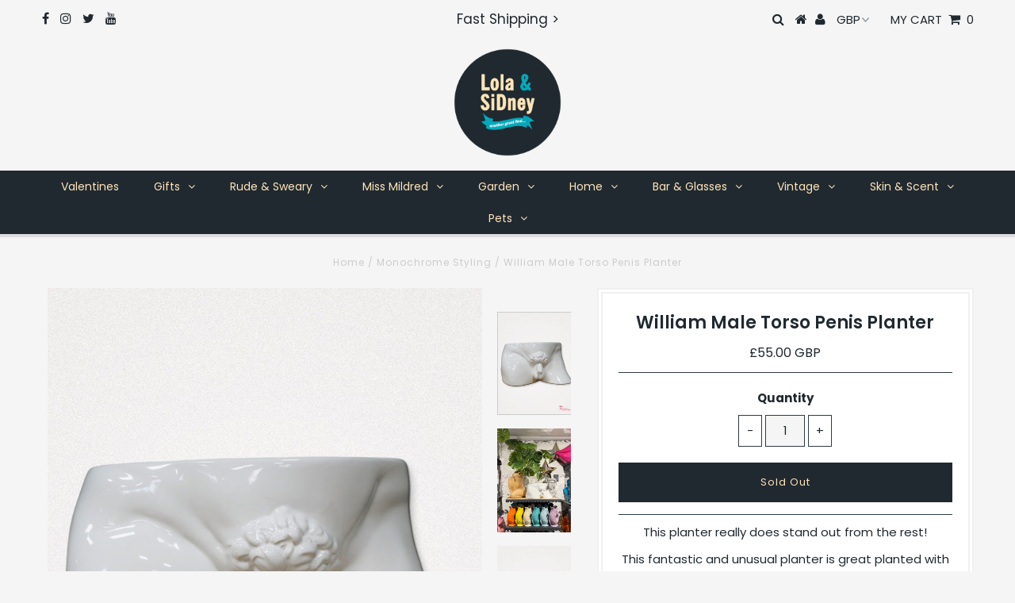

--- FILE ---
content_type: text/html; charset=utf-8
request_url: https://lolaandsidney.com/collections/monochrome-styling/products/william-male-planter
body_size: 29764
content:
<!DOCTYPE html>
<!--[if lt IE 7 ]><html class="ie ie6" lang="en"> <![endif]-->
<!--[if IE 7 ]><html class="ie ie7" lang="en"> <![endif]-->
<!--[if IE 8 ]><html class="ie ie8" lang="en"> <![endif]-->
<!--[if (gte IE 9)|!(IE)]><!--><html lang="en" class="no-js"> <!--<![endif]-->
<head>
  <meta name="google-site-verification" content="qsPu77LB6BLLZlh84wWgI833I7-xBynpte3dlSU4ywA" />

  <meta charset="utf-8" />
  

<meta property="og:type" content="product">
<meta property="og:title" content="William Male Torso Penis Planter">
<meta property="og:url" content="https://lolaandsidney.com/products/william-male-planter">
<meta property="og:description" content="This planter really does stand out from the rest!
This fantastic and unusual planter is great planted with high foliage and bushy plants.
Size: approx H: 19cm W: 32cm D: 24cm
Material: Ceramic.">

<meta property="og:image" content="http://lolaandsidney.com/cdn/shop/products/mens-torso-large-vase-pot-white-front_grande.jpg?v=1653484801">
<meta property="og:image:secure_url" content="https://lolaandsidney.com/cdn/shop/products/mens-torso-large-vase-pot-white-front_grande.jpg?v=1653484801">

<meta property="og:image" content="http://lolaandsidney.com/cdn/shop/files/white-ceramic-greco-roman-greek-style-home-decor4_grande.jpg?v=1712424993">
<meta property="og:image:secure_url" content="https://lolaandsidney.com/cdn/shop/files/white-ceramic-greco-roman-greek-style-home-decor4_grande.jpg?v=1712424993">

<meta property="og:image" content="http://lolaandsidney.com/cdn/shop/products/mens-torso-large-vase-pot-white-back_grande.jpg?v=1712424993">
<meta property="og:image:secure_url" content="https://lolaandsidney.com/cdn/shop/products/mens-torso-large-vase-pot-white-back_grande.jpg?v=1712424993">

<meta property="og:price:amount" content="55.00">
<meta property="og:price:currency" content="GBP">

<meta property="og:site_name" content="Lola &amp; SiDney">



<meta name="twitter:card" content="summary">


<meta name="twitter:site" content="@lolaandsidney">


<meta name="twitter:title" content="William Male Torso Penis Planter">
<meta name="twitter:description" content="This planter really does stand out from the rest!
This fantastic and unusual planter is great planted with high foliage and bushy plants.
Size: approx H: 19cm W: 32cm D: 24cm
Material: Ceramic.">
<meta name="twitter:image" content="https://lolaandsidney.com/cdn/shop/products/mens-torso-large-vase-pot-white-front_large.jpg?v=1653484801">
<meta name="twitter:image:width" content="480">
<meta name="twitter:image:height" content="480">

  <!-- Basic Page Needs
================================================== -->

  <title>
    William Male Torso Penis Planter &ndash; Lola &amp; SiDney
  </title>
  
  <meta name="description" content="Greek greco inspired ceramic foot shaped planter from Dutch Imports." />
  
  <link rel="canonical" href="https://lolaandsidney.com/products/william-male-planter" />

  <!-- CSS
================================================== -->

  


































































  <link href="//lolaandsidney.com/cdn/shop/t/2/assets/stylesheet.css?v=40508563985340278271765912990" rel="stylesheet" type="text/css" media="all" />
  <link href="//lolaandsidney.com/cdn/shop/t/2/assets/queries.css?v=61873059661373657171595274215" rel="stylesheet" type="text/css" media="all" />

  <!-- JS
================================================== -->

  <script src="//ajax.googleapis.com/ajax/libs/jquery/2.2.3/jquery.min.js" type="text/javascript"></script>
   <script src="//lolaandsidney.com/cdn/shop/t/2/assets/eventemitter3.min.js?v=27939738353326123541669678597" type="text/javascript"></script>
<script src="//lolaandsidney.com/cdn/s/javascripts/currencies.js" type="text/javascript"></script>
<script src="//lolaandsidney.com/cdn/shop/t/2/assets/jquery.currencies.min.js?v=175057760772006623221574681058" type="text/javascript"></script>

<script>

Currency.format = 'money_with_currency_format';
var shopCurrency = 'GBP';

/* Sometimes merchants change their shop currency, let's tell our JavaScript file */
Currency.moneyFormats[shopCurrency].money_with_currency_format = "£{{amount}} GBP";
Currency.moneyFormats[shopCurrency].money_format = "£{{amount}}";

/* Default currency */
var defaultCurrency = 'GBP';

/* Cookie currency */
var cookieCurrency = Currency.cookie.read();

$( document ).ready(function() {
  /* Fix for customer account pages */
  jQuery('span.money span.money').each(function() {
    jQuery(this).parents('span.money').removeClass('money');
  });

  /* Saving the current price */
  jQuery('span.money').each(function() {
    jQuery(this).attr('data-currency-GBP', jQuery(this).html());
  });

  // If there's no cookie.
  if (cookieCurrency == null) {
    if (shopCurrency !== defaultCurrency) {
      Currency.convertAll(shopCurrency, defaultCurrency);
    }
    else {
      Currency.currentCurrency = defaultCurrency;
    }
  }
  // If the cookie value does not correspond to any value in the currency dropdown.
  else if (jQuery('[name=currencies]').size() && jQuery('[name=currencies] option[value=' + cookieCurrency + ']').size() === 0) {
    Currency.currentCurrency = shopCurrency;
    Currency.cookie.write(shopCurrency);
  }
  // If the cookie value is the same as the shop currency set in settings.
  else if (cookieCurrency === shopCurrency) {
    Currency.currentCurrency = shopCurrency;
  }
  // If the cookie currency is different than the shop currency.
  else {
    Currency.currentCurrency = cookieCurrency || GBP;
  }

  // Update (on load) the currency shown in currency picker to currentCurrrency.
  jQuery('[name=currencies]').val(Currency.currentCurrency).change(function() {
    var newCurrency = jQuery(this).val();

    Currency.convertAll(Currency.currentCurrency, newCurrency);
  });

  // Convert all currencies with span.money to currentCurrrency on doc.ready load.
  Currency.convertAll(shopCurrency, Currency.currentCurrency);
});

</script>

<script src="//lolaandsidney.com/cdn/shop/t/2/assets/theme.js?v=90394647269149737051686225663" type="text/javascript"></script>
  <script src="//lolaandsidney.com/cdn/shopifycloud/storefront/assets/themes_support/option_selection-b017cd28.js" type="text/javascript"></script>

  

  <!--[if lt IE 9]>
<script src="//html5shim.googlecode.com/svn/trunk/html5.js"></script>
<![endif]-->

  <meta name="viewport" content="width=device-width, initial-scale=1, maximum-scale=1">

  
    <link rel="shortcut icon" href="//lolaandsidney.com/cdn/shop/files/ls-fav_32x32.png?v=1613696615" type="image/png" />
  

  
  <script>window.performance && window.performance.mark && window.performance.mark('shopify.content_for_header.start');</script><meta name="google-site-verification" content="qsPu77LB6BLLZlh84wWgI833I7-xBynpte3dlSU4ywA">
<meta name="facebook-domain-verification" content="qlypww0s30yyl7ijoqhv6iyfi2ob43">
<meta name="facebook-domain-verification" content="8s4uhpw49rsrkvco4okmw7k636a38y">
<meta id="shopify-digital-wallet" name="shopify-digital-wallet" content="/28142010443/digital_wallets/dialog">
<meta name="shopify-checkout-api-token" content="dd6848cfd3a8e595f20a0d9975f15921">
<link rel="alternate" type="application/json+oembed" href="https://lolaandsidney.com/products/william-male-planter.oembed">
<script async="async" src="/checkouts/internal/preloads.js?locale=en-GB"></script>
<link rel="preconnect" href="https://shop.app" crossorigin="anonymous">
<script async="async" src="https://shop.app/checkouts/internal/preloads.js?locale=en-GB&shop_id=28142010443" crossorigin="anonymous"></script>
<script id="apple-pay-shop-capabilities" type="application/json">{"shopId":28142010443,"countryCode":"GB","currencyCode":"GBP","merchantCapabilities":["supports3DS"],"merchantId":"gid:\/\/shopify\/Shop\/28142010443","merchantName":"Lola \u0026 SiDney","requiredBillingContactFields":["postalAddress","email","phone"],"requiredShippingContactFields":["postalAddress","email","phone"],"shippingType":"shipping","supportedNetworks":["visa","maestro","masterCard","amex","discover","elo"],"total":{"type":"pending","label":"Lola \u0026 SiDney","amount":"1.00"},"shopifyPaymentsEnabled":true,"supportsSubscriptions":true}</script>
<script id="shopify-features" type="application/json">{"accessToken":"dd6848cfd3a8e595f20a0d9975f15921","betas":["rich-media-storefront-analytics"],"domain":"lolaandsidney.com","predictiveSearch":true,"shopId":28142010443,"locale":"en"}</script>
<script>var Shopify = Shopify || {};
Shopify.shop = "lola-and-sidney.myshopify.com";
Shopify.locale = "en";
Shopify.currency = {"active":"GBP","rate":"1.0"};
Shopify.country = "GB";
Shopify.theme = {"name":"Testament","id":79692005451,"schema_name":"Testament","schema_version":"6.3","theme_store_id":null,"role":"main"};
Shopify.theme.handle = "null";
Shopify.theme.style = {"id":null,"handle":null};
Shopify.cdnHost = "lolaandsidney.com/cdn";
Shopify.routes = Shopify.routes || {};
Shopify.routes.root = "/";</script>
<script type="module">!function(o){(o.Shopify=o.Shopify||{}).modules=!0}(window);</script>
<script>!function(o){function n(){var o=[];function n(){o.push(Array.prototype.slice.apply(arguments))}return n.q=o,n}var t=o.Shopify=o.Shopify||{};t.loadFeatures=n(),t.autoloadFeatures=n()}(window);</script>
<script>
  window.ShopifyPay = window.ShopifyPay || {};
  window.ShopifyPay.apiHost = "shop.app\/pay";
  window.ShopifyPay.redirectState = null;
</script>
<script id="shop-js-analytics" type="application/json">{"pageType":"product"}</script>
<script defer="defer" async type="module" src="//lolaandsidney.com/cdn/shopifycloud/shop-js/modules/v2/client.init-shop-cart-sync_BT-GjEfc.en.esm.js"></script>
<script defer="defer" async type="module" src="//lolaandsidney.com/cdn/shopifycloud/shop-js/modules/v2/chunk.common_D58fp_Oc.esm.js"></script>
<script defer="defer" async type="module" src="//lolaandsidney.com/cdn/shopifycloud/shop-js/modules/v2/chunk.modal_xMitdFEc.esm.js"></script>
<script type="module">
  await import("//lolaandsidney.com/cdn/shopifycloud/shop-js/modules/v2/client.init-shop-cart-sync_BT-GjEfc.en.esm.js");
await import("//lolaandsidney.com/cdn/shopifycloud/shop-js/modules/v2/chunk.common_D58fp_Oc.esm.js");
await import("//lolaandsidney.com/cdn/shopifycloud/shop-js/modules/v2/chunk.modal_xMitdFEc.esm.js");

  window.Shopify.SignInWithShop?.initShopCartSync?.({"fedCMEnabled":true,"windoidEnabled":true});

</script>
<script>
  window.Shopify = window.Shopify || {};
  if (!window.Shopify.featureAssets) window.Shopify.featureAssets = {};
  window.Shopify.featureAssets['shop-js'] = {"shop-cart-sync":["modules/v2/client.shop-cart-sync_DZOKe7Ll.en.esm.js","modules/v2/chunk.common_D58fp_Oc.esm.js","modules/v2/chunk.modal_xMitdFEc.esm.js"],"init-fed-cm":["modules/v2/client.init-fed-cm_B6oLuCjv.en.esm.js","modules/v2/chunk.common_D58fp_Oc.esm.js","modules/v2/chunk.modal_xMitdFEc.esm.js"],"shop-cash-offers":["modules/v2/client.shop-cash-offers_D2sdYoxE.en.esm.js","modules/v2/chunk.common_D58fp_Oc.esm.js","modules/v2/chunk.modal_xMitdFEc.esm.js"],"shop-login-button":["modules/v2/client.shop-login-button_QeVjl5Y3.en.esm.js","modules/v2/chunk.common_D58fp_Oc.esm.js","modules/v2/chunk.modal_xMitdFEc.esm.js"],"pay-button":["modules/v2/client.pay-button_DXTOsIq6.en.esm.js","modules/v2/chunk.common_D58fp_Oc.esm.js","modules/v2/chunk.modal_xMitdFEc.esm.js"],"shop-button":["modules/v2/client.shop-button_DQZHx9pm.en.esm.js","modules/v2/chunk.common_D58fp_Oc.esm.js","modules/v2/chunk.modal_xMitdFEc.esm.js"],"avatar":["modules/v2/client.avatar_BTnouDA3.en.esm.js"],"init-windoid":["modules/v2/client.init-windoid_CR1B-cfM.en.esm.js","modules/v2/chunk.common_D58fp_Oc.esm.js","modules/v2/chunk.modal_xMitdFEc.esm.js"],"init-shop-for-new-customer-accounts":["modules/v2/client.init-shop-for-new-customer-accounts_C_vY_xzh.en.esm.js","modules/v2/client.shop-login-button_QeVjl5Y3.en.esm.js","modules/v2/chunk.common_D58fp_Oc.esm.js","modules/v2/chunk.modal_xMitdFEc.esm.js"],"init-shop-email-lookup-coordinator":["modules/v2/client.init-shop-email-lookup-coordinator_BI7n9ZSv.en.esm.js","modules/v2/chunk.common_D58fp_Oc.esm.js","modules/v2/chunk.modal_xMitdFEc.esm.js"],"init-shop-cart-sync":["modules/v2/client.init-shop-cart-sync_BT-GjEfc.en.esm.js","modules/v2/chunk.common_D58fp_Oc.esm.js","modules/v2/chunk.modal_xMitdFEc.esm.js"],"shop-toast-manager":["modules/v2/client.shop-toast-manager_DiYdP3xc.en.esm.js","modules/v2/chunk.common_D58fp_Oc.esm.js","modules/v2/chunk.modal_xMitdFEc.esm.js"],"init-customer-accounts":["modules/v2/client.init-customer-accounts_D9ZNqS-Q.en.esm.js","modules/v2/client.shop-login-button_QeVjl5Y3.en.esm.js","modules/v2/chunk.common_D58fp_Oc.esm.js","modules/v2/chunk.modal_xMitdFEc.esm.js"],"init-customer-accounts-sign-up":["modules/v2/client.init-customer-accounts-sign-up_iGw4briv.en.esm.js","modules/v2/client.shop-login-button_QeVjl5Y3.en.esm.js","modules/v2/chunk.common_D58fp_Oc.esm.js","modules/v2/chunk.modal_xMitdFEc.esm.js"],"shop-follow-button":["modules/v2/client.shop-follow-button_CqMgW2wH.en.esm.js","modules/v2/chunk.common_D58fp_Oc.esm.js","modules/v2/chunk.modal_xMitdFEc.esm.js"],"checkout-modal":["modules/v2/client.checkout-modal_xHeaAweL.en.esm.js","modules/v2/chunk.common_D58fp_Oc.esm.js","modules/v2/chunk.modal_xMitdFEc.esm.js"],"shop-login":["modules/v2/client.shop-login_D91U-Q7h.en.esm.js","modules/v2/chunk.common_D58fp_Oc.esm.js","modules/v2/chunk.modal_xMitdFEc.esm.js"],"lead-capture":["modules/v2/client.lead-capture_BJmE1dJe.en.esm.js","modules/v2/chunk.common_D58fp_Oc.esm.js","modules/v2/chunk.modal_xMitdFEc.esm.js"],"payment-terms":["modules/v2/client.payment-terms_Ci9AEqFq.en.esm.js","modules/v2/chunk.common_D58fp_Oc.esm.js","modules/v2/chunk.modal_xMitdFEc.esm.js"]};
</script>
<script id="__st">var __st={"a":28142010443,"offset":0,"reqid":"8f92e7af-1183-4da8-a8ef-82c2639bb5e4-1769470051","pageurl":"lolaandsidney.com\/collections\/monochrome-styling\/products\/william-male-planter","u":"68dc7d631169","p":"product","rtyp":"product","rid":7698216878296};</script>
<script>window.ShopifyPaypalV4VisibilityTracking = true;</script>
<script id="captcha-bootstrap">!function(){'use strict';const t='contact',e='account',n='new_comment',o=[[t,t],['blogs',n],['comments',n],[t,'customer']],c=[[e,'customer_login'],[e,'guest_login'],[e,'recover_customer_password'],[e,'create_customer']],r=t=>t.map((([t,e])=>`form[action*='/${t}']:not([data-nocaptcha='true']) input[name='form_type'][value='${e}']`)).join(','),a=t=>()=>t?[...document.querySelectorAll(t)].map((t=>t.form)):[];function s(){const t=[...o],e=r(t);return a(e)}const i='password',u='form_key',d=['recaptcha-v3-token','g-recaptcha-response','h-captcha-response',i],f=()=>{try{return window.sessionStorage}catch{return}},m='__shopify_v',_=t=>t.elements[u];function p(t,e,n=!1){try{const o=window.sessionStorage,c=JSON.parse(o.getItem(e)),{data:r}=function(t){const{data:e,action:n}=t;return t[m]||n?{data:e,action:n}:{data:t,action:n}}(c);for(const[e,n]of Object.entries(r))t.elements[e]&&(t.elements[e].value=n);n&&o.removeItem(e)}catch(o){console.error('form repopulation failed',{error:o})}}const l='form_type',E='cptcha';function T(t){t.dataset[E]=!0}const w=window,h=w.document,L='Shopify',v='ce_forms',y='captcha';let A=!1;((t,e)=>{const n=(g='f06e6c50-85a8-45c8-87d0-21a2b65856fe',I='https://cdn.shopify.com/shopifycloud/storefront-forms-hcaptcha/ce_storefront_forms_captcha_hcaptcha.v1.5.2.iife.js',D={infoText:'Protected by hCaptcha',privacyText:'Privacy',termsText:'Terms'},(t,e,n)=>{const o=w[L][v],c=o.bindForm;if(c)return c(t,g,e,D).then(n);var r;o.q.push([[t,g,e,D],n]),r=I,A||(h.body.append(Object.assign(h.createElement('script'),{id:'captcha-provider',async:!0,src:r})),A=!0)});var g,I,D;w[L]=w[L]||{},w[L][v]=w[L][v]||{},w[L][v].q=[],w[L][y]=w[L][y]||{},w[L][y].protect=function(t,e){n(t,void 0,e),T(t)},Object.freeze(w[L][y]),function(t,e,n,w,h,L){const[v,y,A,g]=function(t,e,n){const i=e?o:[],u=t?c:[],d=[...i,...u],f=r(d),m=r(i),_=r(d.filter((([t,e])=>n.includes(e))));return[a(f),a(m),a(_),s()]}(w,h,L),I=t=>{const e=t.target;return e instanceof HTMLFormElement?e:e&&e.form},D=t=>v().includes(t);t.addEventListener('submit',(t=>{const e=I(t);if(!e)return;const n=D(e)&&!e.dataset.hcaptchaBound&&!e.dataset.recaptchaBound,o=_(e),c=g().includes(e)&&(!o||!o.value);(n||c)&&t.preventDefault(),c&&!n&&(function(t){try{if(!f())return;!function(t){const e=f();if(!e)return;const n=_(t);if(!n)return;const o=n.value;o&&e.removeItem(o)}(t);const e=Array.from(Array(32),(()=>Math.random().toString(36)[2])).join('');!function(t,e){_(t)||t.append(Object.assign(document.createElement('input'),{type:'hidden',name:u})),t.elements[u].value=e}(t,e),function(t,e){const n=f();if(!n)return;const o=[...t.querySelectorAll(`input[type='${i}']`)].map((({name:t})=>t)),c=[...d,...o],r={};for(const[a,s]of new FormData(t).entries())c.includes(a)||(r[a]=s);n.setItem(e,JSON.stringify({[m]:1,action:t.action,data:r}))}(t,e)}catch(e){console.error('failed to persist form',e)}}(e),e.submit())}));const S=(t,e)=>{t&&!t.dataset[E]&&(n(t,e.some((e=>e===t))),T(t))};for(const o of['focusin','change'])t.addEventListener(o,(t=>{const e=I(t);D(e)&&S(e,y())}));const B=e.get('form_key'),M=e.get(l),P=B&&M;t.addEventListener('DOMContentLoaded',(()=>{const t=y();if(P)for(const e of t)e.elements[l].value===M&&p(e,B);[...new Set([...A(),...v().filter((t=>'true'===t.dataset.shopifyCaptcha))])].forEach((e=>S(e,t)))}))}(h,new URLSearchParams(w.location.search),n,t,e,['guest_login'])})(!0,!0)}();</script>
<script integrity="sha256-4kQ18oKyAcykRKYeNunJcIwy7WH5gtpwJnB7kiuLZ1E=" data-source-attribution="shopify.loadfeatures" defer="defer" src="//lolaandsidney.com/cdn/shopifycloud/storefront/assets/storefront/load_feature-a0a9edcb.js" crossorigin="anonymous"></script>
<script crossorigin="anonymous" defer="defer" src="//lolaandsidney.com/cdn/shopifycloud/storefront/assets/shopify_pay/storefront-65b4c6d7.js?v=20250812"></script>
<script data-source-attribution="shopify.dynamic_checkout.dynamic.init">var Shopify=Shopify||{};Shopify.PaymentButton=Shopify.PaymentButton||{isStorefrontPortableWallets:!0,init:function(){window.Shopify.PaymentButton.init=function(){};var t=document.createElement("script");t.src="https://lolaandsidney.com/cdn/shopifycloud/portable-wallets/latest/portable-wallets.en.js",t.type="module",document.head.appendChild(t)}};
</script>
<script data-source-attribution="shopify.dynamic_checkout.buyer_consent">
  function portableWalletsHideBuyerConsent(e){var t=document.getElementById("shopify-buyer-consent"),n=document.getElementById("shopify-subscription-policy-button");t&&n&&(t.classList.add("hidden"),t.setAttribute("aria-hidden","true"),n.removeEventListener("click",e))}function portableWalletsShowBuyerConsent(e){var t=document.getElementById("shopify-buyer-consent"),n=document.getElementById("shopify-subscription-policy-button");t&&n&&(t.classList.remove("hidden"),t.removeAttribute("aria-hidden"),n.addEventListener("click",e))}window.Shopify?.PaymentButton&&(window.Shopify.PaymentButton.hideBuyerConsent=portableWalletsHideBuyerConsent,window.Shopify.PaymentButton.showBuyerConsent=portableWalletsShowBuyerConsent);
</script>
<script data-source-attribution="shopify.dynamic_checkout.cart.bootstrap">document.addEventListener("DOMContentLoaded",(function(){function t(){return document.querySelector("shopify-accelerated-checkout-cart, shopify-accelerated-checkout")}if(t())Shopify.PaymentButton.init();else{new MutationObserver((function(e,n){t()&&(Shopify.PaymentButton.init(),n.disconnect())})).observe(document.body,{childList:!0,subtree:!0})}}));
</script>
<script id='scb4127' type='text/javascript' async='' src='https://lolaandsidney.com/cdn/shopifycloud/privacy-banner/storefront-banner.js'></script><link id="shopify-accelerated-checkout-styles" rel="stylesheet" media="screen" href="https://lolaandsidney.com/cdn/shopifycloud/portable-wallets/latest/accelerated-checkout-backwards-compat.css" crossorigin="anonymous">
<style id="shopify-accelerated-checkout-cart">
        #shopify-buyer-consent {
  margin-top: 1em;
  display: inline-block;
  width: 100%;
}

#shopify-buyer-consent.hidden {
  display: none;
}

#shopify-subscription-policy-button {
  background: none;
  border: none;
  padding: 0;
  text-decoration: underline;
  font-size: inherit;
  cursor: pointer;
}

#shopify-subscription-policy-button::before {
  box-shadow: none;
}

      </style>

<script>window.performance && window.performance.mark && window.performance.mark('shopify.content_for_header.end');</script>
  <script type="text/javascript">
    new WOW().init();
  </script>
  <link rel="next" href="/next"/>
  <link rel="prev" href="/prev"/>
<link href="https://monorail-edge.shopifysvc.com" rel="dns-prefetch">
<script>(function(){if ("sendBeacon" in navigator && "performance" in window) {try {var session_token_from_headers = performance.getEntriesByType('navigation')[0].serverTiming.find(x => x.name == '_s').description;} catch {var session_token_from_headers = undefined;}var session_cookie_matches = document.cookie.match(/_shopify_s=([^;]*)/);var session_token_from_cookie = session_cookie_matches && session_cookie_matches.length === 2 ? session_cookie_matches[1] : "";var session_token = session_token_from_headers || session_token_from_cookie || "";function handle_abandonment_event(e) {var entries = performance.getEntries().filter(function(entry) {return /monorail-edge.shopifysvc.com/.test(entry.name);});if (!window.abandonment_tracked && entries.length === 0) {window.abandonment_tracked = true;var currentMs = Date.now();var navigation_start = performance.timing.navigationStart;var payload = {shop_id: 28142010443,url: window.location.href,navigation_start,duration: currentMs - navigation_start,session_token,page_type: "product"};window.navigator.sendBeacon("https://monorail-edge.shopifysvc.com/v1/produce", JSON.stringify({schema_id: "online_store_buyer_site_abandonment/1.1",payload: payload,metadata: {event_created_at_ms: currentMs,event_sent_at_ms: currentMs}}));}}window.addEventListener('pagehide', handle_abandonment_event);}}());</script>
<script id="web-pixels-manager-setup">(function e(e,d,r,n,o){if(void 0===o&&(o={}),!Boolean(null===(a=null===(i=window.Shopify)||void 0===i?void 0:i.analytics)||void 0===a?void 0:a.replayQueue)){var i,a;window.Shopify=window.Shopify||{};var t=window.Shopify;t.analytics=t.analytics||{};var s=t.analytics;s.replayQueue=[],s.publish=function(e,d,r){return s.replayQueue.push([e,d,r]),!0};try{self.performance.mark("wpm:start")}catch(e){}var l=function(){var e={modern:/Edge?\/(1{2}[4-9]|1[2-9]\d|[2-9]\d{2}|\d{4,})\.\d+(\.\d+|)|Firefox\/(1{2}[4-9]|1[2-9]\d|[2-9]\d{2}|\d{4,})\.\d+(\.\d+|)|Chrom(ium|e)\/(9{2}|\d{3,})\.\d+(\.\d+|)|(Maci|X1{2}).+ Version\/(15\.\d+|(1[6-9]|[2-9]\d|\d{3,})\.\d+)([,.]\d+|)( \(\w+\)|)( Mobile\/\w+|) Safari\/|Chrome.+OPR\/(9{2}|\d{3,})\.\d+\.\d+|(CPU[ +]OS|iPhone[ +]OS|CPU[ +]iPhone|CPU IPhone OS|CPU iPad OS)[ +]+(15[._]\d+|(1[6-9]|[2-9]\d|\d{3,})[._]\d+)([._]\d+|)|Android:?[ /-](13[3-9]|1[4-9]\d|[2-9]\d{2}|\d{4,})(\.\d+|)(\.\d+|)|Android.+Firefox\/(13[5-9]|1[4-9]\d|[2-9]\d{2}|\d{4,})\.\d+(\.\d+|)|Android.+Chrom(ium|e)\/(13[3-9]|1[4-9]\d|[2-9]\d{2}|\d{4,})\.\d+(\.\d+|)|SamsungBrowser\/([2-9]\d|\d{3,})\.\d+/,legacy:/Edge?\/(1[6-9]|[2-9]\d|\d{3,})\.\d+(\.\d+|)|Firefox\/(5[4-9]|[6-9]\d|\d{3,})\.\d+(\.\d+|)|Chrom(ium|e)\/(5[1-9]|[6-9]\d|\d{3,})\.\d+(\.\d+|)([\d.]+$|.*Safari\/(?![\d.]+ Edge\/[\d.]+$))|(Maci|X1{2}).+ Version\/(10\.\d+|(1[1-9]|[2-9]\d|\d{3,})\.\d+)([,.]\d+|)( \(\w+\)|)( Mobile\/\w+|) Safari\/|Chrome.+OPR\/(3[89]|[4-9]\d|\d{3,})\.\d+\.\d+|(CPU[ +]OS|iPhone[ +]OS|CPU[ +]iPhone|CPU IPhone OS|CPU iPad OS)[ +]+(10[._]\d+|(1[1-9]|[2-9]\d|\d{3,})[._]\d+)([._]\d+|)|Android:?[ /-](13[3-9]|1[4-9]\d|[2-9]\d{2}|\d{4,})(\.\d+|)(\.\d+|)|Mobile Safari.+OPR\/([89]\d|\d{3,})\.\d+\.\d+|Android.+Firefox\/(13[5-9]|1[4-9]\d|[2-9]\d{2}|\d{4,})\.\d+(\.\d+|)|Android.+Chrom(ium|e)\/(13[3-9]|1[4-9]\d|[2-9]\d{2}|\d{4,})\.\d+(\.\d+|)|Android.+(UC? ?Browser|UCWEB|U3)[ /]?(15\.([5-9]|\d{2,})|(1[6-9]|[2-9]\d|\d{3,})\.\d+)\.\d+|SamsungBrowser\/(5\.\d+|([6-9]|\d{2,})\.\d+)|Android.+MQ{2}Browser\/(14(\.(9|\d{2,})|)|(1[5-9]|[2-9]\d|\d{3,})(\.\d+|))(\.\d+|)|K[Aa][Ii]OS\/(3\.\d+|([4-9]|\d{2,})\.\d+)(\.\d+|)/},d=e.modern,r=e.legacy,n=navigator.userAgent;return n.match(d)?"modern":n.match(r)?"legacy":"unknown"}(),u="modern"===l?"modern":"legacy",c=(null!=n?n:{modern:"",legacy:""})[u],f=function(e){return[e.baseUrl,"/wpm","/b",e.hashVersion,"modern"===e.buildTarget?"m":"l",".js"].join("")}({baseUrl:d,hashVersion:r,buildTarget:u}),m=function(e){var d=e.version,r=e.bundleTarget,n=e.surface,o=e.pageUrl,i=e.monorailEndpoint;return{emit:function(e){var a=e.status,t=e.errorMsg,s=(new Date).getTime(),l=JSON.stringify({metadata:{event_sent_at_ms:s},events:[{schema_id:"web_pixels_manager_load/3.1",payload:{version:d,bundle_target:r,page_url:o,status:a,surface:n,error_msg:t},metadata:{event_created_at_ms:s}}]});if(!i)return console&&console.warn&&console.warn("[Web Pixels Manager] No Monorail endpoint provided, skipping logging."),!1;try{return self.navigator.sendBeacon.bind(self.navigator)(i,l)}catch(e){}var u=new XMLHttpRequest;try{return u.open("POST",i,!0),u.setRequestHeader("Content-Type","text/plain"),u.send(l),!0}catch(e){return console&&console.warn&&console.warn("[Web Pixels Manager] Got an unhandled error while logging to Monorail."),!1}}}}({version:r,bundleTarget:l,surface:e.surface,pageUrl:self.location.href,monorailEndpoint:e.monorailEndpoint});try{o.browserTarget=l,function(e){var d=e.src,r=e.async,n=void 0===r||r,o=e.onload,i=e.onerror,a=e.sri,t=e.scriptDataAttributes,s=void 0===t?{}:t,l=document.createElement("script"),u=document.querySelector("head"),c=document.querySelector("body");if(l.async=n,l.src=d,a&&(l.integrity=a,l.crossOrigin="anonymous"),s)for(var f in s)if(Object.prototype.hasOwnProperty.call(s,f))try{l.dataset[f]=s[f]}catch(e){}if(o&&l.addEventListener("load",o),i&&l.addEventListener("error",i),u)u.appendChild(l);else{if(!c)throw new Error("Did not find a head or body element to append the script");c.appendChild(l)}}({src:f,async:!0,onload:function(){if(!function(){var e,d;return Boolean(null===(d=null===(e=window.Shopify)||void 0===e?void 0:e.analytics)||void 0===d?void 0:d.initialized)}()){var d=window.webPixelsManager.init(e)||void 0;if(d){var r=window.Shopify.analytics;r.replayQueue.forEach((function(e){var r=e[0],n=e[1],o=e[2];d.publishCustomEvent(r,n,o)})),r.replayQueue=[],r.publish=d.publishCustomEvent,r.visitor=d.visitor,r.initialized=!0}}},onerror:function(){return m.emit({status:"failed",errorMsg:"".concat(f," has failed to load")})},sri:function(e){var d=/^sha384-[A-Za-z0-9+/=]+$/;return"string"==typeof e&&d.test(e)}(c)?c:"",scriptDataAttributes:o}),m.emit({status:"loading"})}catch(e){m.emit({status:"failed",errorMsg:(null==e?void 0:e.message)||"Unknown error"})}}})({shopId: 28142010443,storefrontBaseUrl: "https://lolaandsidney.com",extensionsBaseUrl: "https://extensions.shopifycdn.com/cdn/shopifycloud/web-pixels-manager",monorailEndpoint: "https://monorail-edge.shopifysvc.com/unstable/produce_batch",surface: "storefront-renderer",enabledBetaFlags: ["2dca8a86"],webPixelsConfigList: [{"id":"1016037750","configuration":"{\"config\":\"{\\\"google_tag_ids\\\":[\\\"G-L6J0ZCG0SJ\\\",\\\"GT-WVC2M3T\\\"],\\\"target_country\\\":\\\"GB\\\",\\\"gtag_events\\\":[{\\\"type\\\":\\\"search\\\",\\\"action_label\\\":\\\"G-L6J0ZCG0SJ\\\"},{\\\"type\\\":\\\"begin_checkout\\\",\\\"action_label\\\":\\\"G-L6J0ZCG0SJ\\\"},{\\\"type\\\":\\\"view_item\\\",\\\"action_label\\\":[\\\"G-L6J0ZCG0SJ\\\",\\\"MC-20JHQPMCQZ\\\"]},{\\\"type\\\":\\\"purchase\\\",\\\"action_label\\\":[\\\"G-L6J0ZCG0SJ\\\",\\\"MC-20JHQPMCQZ\\\"]},{\\\"type\\\":\\\"page_view\\\",\\\"action_label\\\":[\\\"G-L6J0ZCG0SJ\\\",\\\"MC-20JHQPMCQZ\\\"]},{\\\"type\\\":\\\"add_payment_info\\\",\\\"action_label\\\":\\\"G-L6J0ZCG0SJ\\\"},{\\\"type\\\":\\\"add_to_cart\\\",\\\"action_label\\\":\\\"G-L6J0ZCG0SJ\\\"}],\\\"enable_monitoring_mode\\\":false}\"}","eventPayloadVersion":"v1","runtimeContext":"OPEN","scriptVersion":"b2a88bafab3e21179ed38636efcd8a93","type":"APP","apiClientId":1780363,"privacyPurposes":[],"dataSharingAdjustments":{"protectedCustomerApprovalScopes":["read_customer_address","read_customer_email","read_customer_name","read_customer_personal_data","read_customer_phone"]}},{"id":"shopify-app-pixel","configuration":"{}","eventPayloadVersion":"v1","runtimeContext":"STRICT","scriptVersion":"0450","apiClientId":"shopify-pixel","type":"APP","privacyPurposes":["ANALYTICS","MARKETING"]},{"id":"shopify-custom-pixel","eventPayloadVersion":"v1","runtimeContext":"LAX","scriptVersion":"0450","apiClientId":"shopify-pixel","type":"CUSTOM","privacyPurposes":["ANALYTICS","MARKETING"]}],isMerchantRequest: false,initData: {"shop":{"name":"Lola \u0026 SiDney","paymentSettings":{"currencyCode":"GBP"},"myshopifyDomain":"lola-and-sidney.myshopify.com","countryCode":"GB","storefrontUrl":"https:\/\/lolaandsidney.com"},"customer":null,"cart":null,"checkout":null,"productVariants":[{"price":{"amount":55.0,"currencyCode":"GBP"},"product":{"title":"William Male Torso Penis Planter","vendor":"Dutch Imports","id":"7698216878296","untranslatedTitle":"William Male Torso Penis Planter","url":"\/products\/william-male-planter","type":"Ceramic"},"id":"42896114450648","image":{"src":"\/\/lolaandsidney.com\/cdn\/shop\/products\/mens-torso-large-vase-pot-white-front.jpg?v=1653484801"},"sku":"7917","title":"Default Title","untranslatedTitle":"Default Title"}],"purchasingCompany":null},},"https://lolaandsidney.com/cdn","fcfee988w5aeb613cpc8e4bc33m6693e112",{"modern":"","legacy":""},{"shopId":"28142010443","storefrontBaseUrl":"https:\/\/lolaandsidney.com","extensionBaseUrl":"https:\/\/extensions.shopifycdn.com\/cdn\/shopifycloud\/web-pixels-manager","surface":"storefront-renderer","enabledBetaFlags":"[\"2dca8a86\"]","isMerchantRequest":"false","hashVersion":"fcfee988w5aeb613cpc8e4bc33m6693e112","publish":"custom","events":"[[\"page_viewed\",{}],[\"product_viewed\",{\"productVariant\":{\"price\":{\"amount\":55.0,\"currencyCode\":\"GBP\"},\"product\":{\"title\":\"William Male Torso Penis Planter\",\"vendor\":\"Dutch Imports\",\"id\":\"7698216878296\",\"untranslatedTitle\":\"William Male Torso Penis Planter\",\"url\":\"\/products\/william-male-planter\",\"type\":\"Ceramic\"},\"id\":\"42896114450648\",\"image\":{\"src\":\"\/\/lolaandsidney.com\/cdn\/shop\/products\/mens-torso-large-vase-pot-white-front.jpg?v=1653484801\"},\"sku\":\"7917\",\"title\":\"Default Title\",\"untranslatedTitle\":\"Default Title\"}}]]"});</script><script>
  window.ShopifyAnalytics = window.ShopifyAnalytics || {};
  window.ShopifyAnalytics.meta = window.ShopifyAnalytics.meta || {};
  window.ShopifyAnalytics.meta.currency = 'GBP';
  var meta = {"product":{"id":7698216878296,"gid":"gid:\/\/shopify\/Product\/7698216878296","vendor":"Dutch Imports","type":"Ceramic","handle":"william-male-planter","variants":[{"id":42896114450648,"price":5500,"name":"William Male Torso Penis Planter","public_title":null,"sku":"7917"}],"remote":false},"page":{"pageType":"product","resourceType":"product","resourceId":7698216878296,"requestId":"8f92e7af-1183-4da8-a8ef-82c2639bb5e4-1769470051"}};
  for (var attr in meta) {
    window.ShopifyAnalytics.meta[attr] = meta[attr];
  }
</script>
<script class="analytics">
  (function () {
    var customDocumentWrite = function(content) {
      var jquery = null;

      if (window.jQuery) {
        jquery = window.jQuery;
      } else if (window.Checkout && window.Checkout.$) {
        jquery = window.Checkout.$;
      }

      if (jquery) {
        jquery('body').append(content);
      }
    };

    var hasLoggedConversion = function(token) {
      if (token) {
        return document.cookie.indexOf('loggedConversion=' + token) !== -1;
      }
      return false;
    }

    var setCookieIfConversion = function(token) {
      if (token) {
        var twoMonthsFromNow = new Date(Date.now());
        twoMonthsFromNow.setMonth(twoMonthsFromNow.getMonth() + 2);

        document.cookie = 'loggedConversion=' + token + '; expires=' + twoMonthsFromNow;
      }
    }

    var trekkie = window.ShopifyAnalytics.lib = window.trekkie = window.trekkie || [];
    if (trekkie.integrations) {
      return;
    }
    trekkie.methods = [
      'identify',
      'page',
      'ready',
      'track',
      'trackForm',
      'trackLink'
    ];
    trekkie.factory = function(method) {
      return function() {
        var args = Array.prototype.slice.call(arguments);
        args.unshift(method);
        trekkie.push(args);
        return trekkie;
      };
    };
    for (var i = 0; i < trekkie.methods.length; i++) {
      var key = trekkie.methods[i];
      trekkie[key] = trekkie.factory(key);
    }
    trekkie.load = function(config) {
      trekkie.config = config || {};
      trekkie.config.initialDocumentCookie = document.cookie;
      var first = document.getElementsByTagName('script')[0];
      var script = document.createElement('script');
      script.type = 'text/javascript';
      script.onerror = function(e) {
        var scriptFallback = document.createElement('script');
        scriptFallback.type = 'text/javascript';
        scriptFallback.onerror = function(error) {
                var Monorail = {
      produce: function produce(monorailDomain, schemaId, payload) {
        var currentMs = new Date().getTime();
        var event = {
          schema_id: schemaId,
          payload: payload,
          metadata: {
            event_created_at_ms: currentMs,
            event_sent_at_ms: currentMs
          }
        };
        return Monorail.sendRequest("https://" + monorailDomain + "/v1/produce", JSON.stringify(event));
      },
      sendRequest: function sendRequest(endpointUrl, payload) {
        // Try the sendBeacon API
        if (window && window.navigator && typeof window.navigator.sendBeacon === 'function' && typeof window.Blob === 'function' && !Monorail.isIos12()) {
          var blobData = new window.Blob([payload], {
            type: 'text/plain'
          });

          if (window.navigator.sendBeacon(endpointUrl, blobData)) {
            return true;
          } // sendBeacon was not successful

        } // XHR beacon

        var xhr = new XMLHttpRequest();

        try {
          xhr.open('POST', endpointUrl);
          xhr.setRequestHeader('Content-Type', 'text/plain');
          xhr.send(payload);
        } catch (e) {
          console.log(e);
        }

        return false;
      },
      isIos12: function isIos12() {
        return window.navigator.userAgent.lastIndexOf('iPhone; CPU iPhone OS 12_') !== -1 || window.navigator.userAgent.lastIndexOf('iPad; CPU OS 12_') !== -1;
      }
    };
    Monorail.produce('monorail-edge.shopifysvc.com',
      'trekkie_storefront_load_errors/1.1',
      {shop_id: 28142010443,
      theme_id: 79692005451,
      app_name: "storefront",
      context_url: window.location.href,
      source_url: "//lolaandsidney.com/cdn/s/trekkie.storefront.a804e9514e4efded663580eddd6991fcc12b5451.min.js"});

        };
        scriptFallback.async = true;
        scriptFallback.src = '//lolaandsidney.com/cdn/s/trekkie.storefront.a804e9514e4efded663580eddd6991fcc12b5451.min.js';
        first.parentNode.insertBefore(scriptFallback, first);
      };
      script.async = true;
      script.src = '//lolaandsidney.com/cdn/s/trekkie.storefront.a804e9514e4efded663580eddd6991fcc12b5451.min.js';
      first.parentNode.insertBefore(script, first);
    };
    trekkie.load(
      {"Trekkie":{"appName":"storefront","development":false,"defaultAttributes":{"shopId":28142010443,"isMerchantRequest":null,"themeId":79692005451,"themeCityHash":"5535165228932516503","contentLanguage":"en","currency":"GBP","eventMetadataId":"0365aa3b-ab12-4f7a-a2d3-30777a088c4e"},"isServerSideCookieWritingEnabled":true,"monorailRegion":"shop_domain","enabledBetaFlags":["65f19447"]},"Session Attribution":{},"S2S":{"facebookCapiEnabled":false,"source":"trekkie-storefront-renderer","apiClientId":580111}}
    );

    var loaded = false;
    trekkie.ready(function() {
      if (loaded) return;
      loaded = true;

      window.ShopifyAnalytics.lib = window.trekkie;

      var originalDocumentWrite = document.write;
      document.write = customDocumentWrite;
      try { window.ShopifyAnalytics.merchantGoogleAnalytics.call(this); } catch(error) {};
      document.write = originalDocumentWrite;

      window.ShopifyAnalytics.lib.page(null,{"pageType":"product","resourceType":"product","resourceId":7698216878296,"requestId":"8f92e7af-1183-4da8-a8ef-82c2639bb5e4-1769470051","shopifyEmitted":true});

      var match = window.location.pathname.match(/checkouts\/(.+)\/(thank_you|post_purchase)/)
      var token = match? match[1]: undefined;
      if (!hasLoggedConversion(token)) {
        setCookieIfConversion(token);
        window.ShopifyAnalytics.lib.track("Viewed Product",{"currency":"GBP","variantId":42896114450648,"productId":7698216878296,"productGid":"gid:\/\/shopify\/Product\/7698216878296","name":"William Male Torso Penis Planter","price":"55.00","sku":"7917","brand":"Dutch Imports","variant":null,"category":"Ceramic","nonInteraction":true,"remote":false},undefined,undefined,{"shopifyEmitted":true});
      window.ShopifyAnalytics.lib.track("monorail:\/\/trekkie_storefront_viewed_product\/1.1",{"currency":"GBP","variantId":42896114450648,"productId":7698216878296,"productGid":"gid:\/\/shopify\/Product\/7698216878296","name":"William Male Torso Penis Planter","price":"55.00","sku":"7917","brand":"Dutch Imports","variant":null,"category":"Ceramic","nonInteraction":true,"remote":false,"referer":"https:\/\/lolaandsidney.com\/collections\/monochrome-styling\/products\/william-male-planter"});
      }
    });


        var eventsListenerScript = document.createElement('script');
        eventsListenerScript.async = true;
        eventsListenerScript.src = "//lolaandsidney.com/cdn/shopifycloud/storefront/assets/shop_events_listener-3da45d37.js";
        document.getElementsByTagName('head')[0].appendChild(eventsListenerScript);

})();</script>
  <script>
  if (!window.ga || (window.ga && typeof window.ga !== 'function')) {
    window.ga = function ga() {
      (window.ga.q = window.ga.q || []).push(arguments);
      if (window.Shopify && window.Shopify.analytics && typeof window.Shopify.analytics.publish === 'function') {
        window.Shopify.analytics.publish("ga_stub_called", {}, {sendTo: "google_osp_migration"});
      }
      console.error("Shopify's Google Analytics stub called with:", Array.from(arguments), "\nSee https://help.shopify.com/manual/promoting-marketing/pixels/pixel-migration#google for more information.");
    };
    if (window.Shopify && window.Shopify.analytics && typeof window.Shopify.analytics.publish === 'function') {
      window.Shopify.analytics.publish("ga_stub_initialized", {}, {sendTo: "google_osp_migration"});
    }
  }
</script>
<script
  defer
  src="https://lolaandsidney.com/cdn/shopifycloud/perf-kit/shopify-perf-kit-3.0.4.min.js"
  data-application="storefront-renderer"
  data-shop-id="28142010443"
  data-render-region="gcp-us-east1"
  data-page-type="product"
  data-theme-instance-id="79692005451"
  data-theme-name="Testament"
  data-theme-version="6.3"
  data-monorail-region="shop_domain"
  data-resource-timing-sampling-rate="10"
  data-shs="true"
  data-shs-beacon="true"
  data-shs-export-with-fetch="true"
  data-shs-logs-sample-rate="1"
  data-shs-beacon-endpoint="https://lolaandsidney.com/api/collect"
></script>
</head>
<body data-slideout-ignore class="gridlock product">

<main id="panel">
  <div class="page-wrap">
    <div id="shopify-section-header" class="shopify-section"><div class="header-section" data-section-id="header" data-section-type="header-section">
  <header>
    
        <div class="row" id="upper-content">
          <ul id="social-icons" class="desktop-4 tablet-6 mobile-3">
            <li><a href="https://www.facebook.com/LolaAndSiDneyVintage" target="_blank"><i class="fa fa-facebook fa-2x" aria-hidden="true"></i></a></li>
            <li><a href="//instagram.com/lolaandsidney" target="_blank"><i class="fa fa-instagram fa-2x" aria-hidden="true"></i></a></li>
            <li><a href="https://twitter.com/lolaandsidney" target="_blank"><i class="fa fa-twitter fa-2x" aria-hidden="true"></i></a></li>
            
            
            <li><a href="https://www.youtube.com/channel/UCdKk4QpOmtzKz32jx7UE4GA" target="_blank"><i class="fa fa-youtube fa-2x" aria-hidden="true"></i></a></li>
            
            
            
          </ul><div id="hello" class="desktop-4 tablet-6 mobile-3"><a href="/pages/shipping">
                  Fast Shipping >
                </a></div><ul id="cart" class="desktop-4  tablet-6 mobile-3">
            <li class="mm-trigger">
              <i class="fa fa-bars" aria-hidden="true"></i> MENU
            </li>
            <li class="seeks">
              <form action="/search" method="get" id="searchbox">
                <input type="text" name="q" class="search-input" id="q" placeholder="Search" />
                
                <input type="hidden" name="type" value="product">
                
              </form>
              <a href="#" class="search-icon"><i class="fa fa-search fa-2x" aria-hidden="true"></i></a>
            </li>
            <li><a href="https://lolaandsidney.com"><i class="fa fa-home fa-2x" aria-hidden="true"></i></a>
            
            
            <li class="cust"><a href="/account/login"><i class="fa fa-user fa-2x" aria-hidden="true"></i></a></li>
            
            
            <li><select class="currency-picker" name="currencies">
  
  
  <option value="GBP" selected="selected">GBP</option>
  
  
  
  
  <option value="USD">USD</option>
  
  
  
  <option value="EUR">EUR</option>
  
  
  
  <option value="CAD">CAD</option>
  
  
  
  <option value="AUD">AUD</option>
  
  
  
  <option value="MXN">MXN</option>
  
  
  
  <option value="CHF">CHF</option>
  
  
</select></li>
            <li><a class="my-cart-link" href="/cart">MY CART&nbsp; <i class="fa fa-shopping-cart fa-2x" aria-hidden="true"></i>&nbsp; <span id="item_count">0</span></a></li>
          </ul>
        </div>
        
  </header>
  <div class="header-wrapper">
    <div class="row">
      <div id="logo" class="desktop-12 tablet-6 mobile-3">
        
<a href="/">
          <img src="//lolaandsidney.com/cdn/shop/files/ls-logo_800x.png?v=1744639996" alt="Lola &amp; SiDney" itemprop="logo">
        </a>
        
      </div>
    </div>
    <div class="clear"></div>
    <nav>
      <ul id="main-nav" class="row">
      	
        
        


<li><a href="/collections/valentines-gifts-and-cards" title="">Valentines</a></li>


        
        




<li class="dropdown has_sub_menu" aria-haspopup="true" aria-expanded="false"><a href="/pages/gifts-fun-quirky-sometimes-rude-but-always-unique-gifts" title="">Gifts</a>
  <ul class="megamenu row">
    
<span class="desktop-3 tablet-hide mm-image">
      <a href="">
        
  
<div class="box-ratio" style="padding-bottom: 100.0%;">
    <img class="lazyload lazyload-fade"
      id="7698216878296"
      data-src="//lolaandsidney.com/cdn/shop/files/gift-ideas_{width}x.jpg?v=1674760686"
      data-sizes="auto"
      alt="">
  </div>
        <noscript>
          <img src="//lolaandsidney.com/cdn/shop/files/gift-ideas_800x.jpg?v=1674760686" class="navigation-image">
        </noscript>
      </a>
    </span>
    
    <span class="desktop-9 tablet-6">
      
      
      <li class="desktop-4 tablet-fourth">
        <h4><a href="/collections/wearable-gifts-socks-fans-and-totes">Wearables</a></h4>
        
        <ul class="mega-stack">
          
          <li><a href="/collections/fans-and-eye-masks">Fans & Eye Masks</a></li>
          
          <li><a href="/collections/sunglasses">Sunglasses</a></li>
          
          <li><a href="/collections/socks-peanuts-moomins-and-animal-theme">Socks</a></li>
          
          <li><a href="/collections/umbrellas">Umbrellas</a></li>
          
          <li><a href="/collections/bags">Bags & Totes</a></li>
          
          <li><a href="/collections/key-fobs">Key Fobs & Pins</a></li>
          
          <li><a href="/collections/slippers-and-hot-water-bottles">Slippers & Hot Water Bottles</a></li>
          
          <li><a href="/collections/hip-flask">Hip Flask</a></li>
          
          <li><a href="/collections/fridge-magnets">Magnets</a></li>
          
        </ul>
        
      </li>
      
      <li class="desktop-4 tablet-fourth">
        <h4><a href="/pages/gifts-fun-quirky-and-original-gifts-for-the-home">Home</a></h4>
        
        <ul class="mega-stack">
          
          <li><a href="/collections/rude-gifts">Rude and Sweary Gifts ⚠️</a></li>
          
          <li><a href="/collections/greeting-cards">Greeting Cards</a></li>
          
          <li><a href="/collections/cups-and-mugs">Mugs & Cups</a></li>
          
          <li><a href="/collections/coasters">Coasters</a></li>
          
          <li><a href="/collections/tableware-gifts">Tableware Gifts</a></li>
          
          <li><a href="/collections/lolas-pantry">Pantry</a></li>
          
          <li><a href="/collections/money-boxes-and-piggy-banks">Money Boxes</a></li>
          
          <li><a href="/collections/classic-retro-board-games">Retro Games</a></li>
          
          <li><a href="/collections/trays-and-trinket-boxes">Trays & Trinket Dishes</a></li>
          
          <li><a href="/collections/towels">Towels & Oven Mitts</a></li>
          
          <li><a href="/collections/clocks">Clocks</a></li>
          
          <li><a href="/collections/lola-sidney-home-fragrance">Home Fragrance</a></li>
          
          <li><a href="/collections/signs">Signs & Wall Art</a></li>
          
          <li><a href="/collections/snow-globes">Snow Globes</a></li>
          
        </ul>
        
      </li>
      
      <li class="desktop-4 tablet-fourth">
        <h4><a href="/collections/gifts-cards">By Brand</a></h4>
        
        <ul class="mega-stack">
          
          <li><a href="/collections/coca-cola%C2%AE-collection">Coca-Cola</a></li>
          
          <li><a href="/collections/fisura-lola-sidney">Fisura F*ck</a></li>
          
          <li><a href="/collections/ham-beautifully-illustrated-rabbit-plates-mugs-cards-and-tea-towels">HAM Bunny</a></li>
          
          <li><a href="/collections/jimbobart">Jimbobart</a></li>
          
          <li><a href="/collections/koziel-cut-out-art">Koziel - Cut Out Art</a></li>
          
          <li><a href="/collections/lola-sidney-branded-products">Lola & SiDney</a></li>
          
          <li><a href="/collections/diminuto-cielo-luckycat-fortune-cat-with-waving-arm">Lucky Waving Cats</a></li>
          
          <li><a href="/collections/kapelki-art">Kapelki Art</a></li>
          
          <li><a href="/collections/kitsch-kitchen-amsterdam">Kitsch Kitchen</a></li>
          
          <li><a href="/collections/merryfield-ceramic-trinket-boxes">Merryfield Pottery</a></li>
          
          <li><a href="/collections/moomins">Moomins</a></li>
          
          <li><a href="/collections/snoopy-and-the-gang-homewares">Peanuts</a></li>
          
          <li><a href="/collections/yvonne-ellen-tableware-ceramics">Yvonne Ellen</a></li>
          
        </ul>
        
      </li>
      
    </span>
  </ul>
</li>





        
        




<li class="dropdown has_sub_menu" aria-haspopup="true" aria-expanded="false"><a href="/collections/rude-gifts" title="">Rude & Sweary</a>
  <ul class="megamenu row">
    
<span class="desktop-3 tablet-hide mm-image">
      <a href="">
        
  
<div class="box-ratio" style="padding-bottom: 100.0%;">
    <img class="lazyload lazyload-fade"
      id="7698216878296"
      data-src="//lolaandsidney.com/cdn/shop/files/rude-sweary-gifts_{width}x.jpg?v=1739210558"
      data-sizes="auto"
      alt="">
  </div>
        <noscript>
          <img src="//lolaandsidney.com/cdn/shop/files/rude-sweary-gifts_800x.jpg?v=1739210558" class="navigation-image">
        </noscript>
      </a>
    </span>
    
    <span class="desktop-9 tablet-6">
      
      
      <li class="desktop-4 tablet-fourth">
        <h4><a href="/collections/rude-gifts">Gifts</a></h4>
        
        <ul class="mega-stack">
          
          <li><a href="/collections/rude-and-sweary-mugs">Mugs</a></li>
          
          <li><a href="/collections/sweary-coasters">Coasters</a></li>
          
          <li><a href="/collections/rude-and-sweary-glasses-plates-and-homewares">Glasses, Drinkware & Plates</a></li>
          
          <li><a href="/collections/greeting-cards-1">Cards & Wrap</a></li>
          
          <li><a href="/collections/rude-and-funny-tea-towels">Tea Towels</a></li>
          
          <li><a href="/collections/cheeky-sweary-and-rude-home-decor">Gnomes & Home Decor</a></li>
          
          <li><a href="/collections/rude-and-funny-cast-iron-signs-and-wall-decorations">Metal Signs</a></li>
          
          <li><a href="/collections/funny-and-rude-fridge-magnets">Magnets</a></li>
          
          <li><a href="/collections/funny-soaps-and-naughty-candles">Soaps & Candles</a></li>
          
        </ul>
        
      </li>
      
      <li class="desktop-4 tablet-fourth">
        <h4><a href="/collections/rude-gifts">Wearables</a></h4>
        
        <ul class="mega-stack">
          
          <li><a href="/collections/rude-and-sweary-fans">Fans</a></li>
          
          <li><a href="/collections/rude-sweary-and-funny-socks">Socks</a></li>
          
          <li><a href="/collections/jewellery">Jewellery</a></li>
          
          <li><a href="/collections/funny-and-swearing-key-fobs">Keyring Fobs</a></li>
          
          <li><a href="/collections/funny-eye-masks">Eye Mask</a></li>
          
          <li><a href="/collections/rude-slippers-and-totes">Slippers and Bags</a></li>
          
          <li><a href="/collections/swearing-umbrella-hot-water-bottles">Umbrella & Hot Water Bottles</a></li>
          
        </ul>
        
      </li>
      
      <li class="desktop-4 tablet-fourth">
        <h4><a href="/collections/rude-gifts">By Word</a></h4>
        
        <ul class="mega-stack">
          
          <li><a href="/collections/rude-sweary-gifts-with-s-word">S Word</a></li>
          
          <li><a href="/collections/rude-and-sweary-gifts-c-word">C Word</a></li>
          
          <li><a href="/collections/rude-sweary-gifts-with-f-word">F Word</a></li>
          
          <li><a href="/collections/fanny-funny-gifts">Fanny</a></li>
          
          <li><a href="/collections/fart-themed-gifts-and-cards">Fart</a></li>
          
          <li><a href="/collections/giving-the-finger">Giving the finger</a></li>
          
          <li><a href="/collections/pussy-themed-gifts">Pussy</a></li>
          
          <li><a href="/collections/funny-and-sweary-twat-and-wanker-gifts">Twat and Wanker</a></li>
          
          <li><a href="/collections/cock-and-tit-humorous-gifts">Tits and Cock</a></li>
          
          <li><a href="/collections/boss-bitch">Boss Bitch</a></li>
          
          <li><a href="/collections/lgbtq-gifts-and-cards">LGBTQ</a></li>
          
        </ul>
        
      </li>
      
    </span>
  </ul>
</li>





        
        




<li class="dropdown has_sub_menu" aria-haspopup="true" aria-expanded="false"><a href="/pages/miss-mildred-a-curated-collection-of-fabulous-finds" title="">Miss Mildred</a>
  <ul class="megamenu row">
    
<span class="desktop-3 tablet-hide mm-image">
      <a href="">
        
  
<div class="box-ratio" style="padding-bottom: 100.0%;">
    <img class="lazyload lazyload-fade"
      id="7698216878296"
      data-src="//lolaandsidney.com/cdn/shop/files/Miss-Mildred_{width}x.jpg?v=1614298371"
      data-sizes="auto"
      alt="">
  </div>
        <noscript>
          <img src="//lolaandsidney.com/cdn/shop/files/Miss-Mildred_800x.jpg?v=1614298371" class="navigation-image">
        </noscript>
      </a>
    </span>
    
    <span class="desktop-9 tablet-6">
      
      
      <li class="desktop-4 tablet-fourth">
        <h4><a href="/pages/miss-mildred-a-curated-collection-of-fabulous-finds-small-pieces">Small Pieces</a></h4>
        
        <ul class="mega-stack">
          
          <li><a href="/collections/vase">Vase & Planters</a></li>
          
          <li><a href="/collections/gluggle-fish-jugs-gurgly-glug-vases">Glug Fish Jugs</a></li>
          
          <li><a href="/collections/miss-mildred-storage-and-book-ends">Bookends & Storage</a></li>
          
          <li><a href="/collections/miss-mildred-picture-frames-and-mirrors">Mirrors & Frames</a></li>
          
          <li><a href="/collections/miss-mildred-candles">Candles & Holders</a></li>
          
          <li><a href="/collections/busts-and-statues">Animals</a></li>
          
          <li><a href="/collections/miss-mildred-curious-objects">Quirky Decoration</a></li>
          
          <li><a href="/collections/clocks">Clocks</a></li>
          
          <li><a href="/collections/quirky-lighting">Quirky Lights</a></li>
          
          <li><a href="/collections/miss-mildred-small-wall-decorations">Wall Decoration</a></li>
          
          <li><a href="/collections/greco-roman">Greco Roman Inspired</a></li>
          
        </ul>
        
      </li>
      
      <li class="desktop-4 tablet-fourth">
        <h4><a href="/pages/miss-mildred-a-curated-collection-of-fabulous-finds-large-pieces">Large Pieces</a></h4>
        
        <ul class="mega-stack">
          
          <li><a href="/collections/miss-mildred-table">Side Tables</a></li>
          
          <li><a href="/collections/italian-ceramic-statues">Italian Made Statues</a></li>
          
          <li><a href="/collections/giant-and-large-resin-animal-statues">Large Statues</a></li>
          
          <li><a href="/collections/miss-mildred-wall-statement-decorations">Wall Decoration</a></li>
          
          <li><a href="/collections/miss-mildred-neon-lights">Neon Lights</a></li>
          
          <li><a href="/collections/miss-mildred-large-planters">Large Planters</a></li>
          
        </ul>
        
      </li>
      
      <li class="desktop-4 tablet-fourth">
        <h4><a href="/collections/miss-mildred">By Colour</a></h4>
        
        <ul class="mega-stack">
          
          <li><a href="/collections/blue-home-decoration">Blue</a></li>
          
          <li><a href="/collections/green-home-decoration">Green</a></li>
          
          <li><a href="/collections/aqua-home-decoration">Aqua</a></li>
          
          <li><a href="/collections/silver-home-decoration">Silver</a></li>
          
          <li><a href="/collections/the-gold-collection">Gold</a></li>
          
          <li><a href="/collections/yellow-home-decoration">Yellow</a></li>
          
          <li><a href="/collections/orange-home-decoration">Orange</a></li>
          
          <li><a href="/collections/pink-home-decoration">Pink</a></li>
          
          <li><a href="/collections/red-home-decoration">Red</a></li>
          
        </ul>
        
      </li>
      
    </span>
  </ul>
</li>





        
        




<li class="dropdown has_sub_menu" aria-haspopup="true" aria-expanded="false"><a href="/pages/sids-garden-planters-and-outside-decoration" title="">Garden</a>
  <ul class="megamenu row">
    
<span class="desktop-3 tablet-hide mm-image">
      <a href="/collections/garden">
        
  
<div class="box-ratio" style="padding-bottom: 100.0%;">
    <img class="lazyload lazyload-fade"
      id="7698216878296"
      data-src="//lolaandsidney.com/cdn/shop/files/Ls-Garden_{width}x.jpg?v=1614969493"
      data-sizes="auto"
      alt="">
  </div>
        <noscript>
          <img src="//lolaandsidney.com/cdn/shop/files/Ls-Garden_800x.jpg?v=1614969493" class="navigation-image">
        </noscript>
      </a>
    </span>
    
    <span class="desktop-9 tablet-6">
      
      
      <li class="desktop-4 tablet-fourth">
        <h4><a href="/collections/sids-garden-planters">Planters & Tools</a></h4>
        
        <ul class="mega-stack">
          
          <li><a href="/collections/sids-garden-planters">Outdoor Planters</a></li>
          
          <li><a href="/collections/indoor-planters-and-plant-pots">Indoor Planters</a></li>
          
          <li><a href="/collections/watering-cans">Watering Cans </a></li>
          
        </ul>
        
      </li>
      
      <li class="desktop-4 tablet-fourth">
        <h4><a href="/collections/garden-decoration">Garden Decoration</a></h4>
        
        <ul class="mega-stack">
          
          <li><a href="/collections/naughty-garden-finger-gnomes">Naughty Gnomes</a></li>
          
          <li><a href="/collections/metal-signs">Metal Signs</a></li>
          
          <li><a href="/collections/metal-decorative-garden-stakes">Decorative Stakes</a></li>
          
          <li><a href="/collections/garden-statues-and-ornaments">Statues</a></li>
          
          <li><a href="/collections/wreaths-and-decoration">Wreaths</a></li>
          
          <li><a href="/collections/outdoor-lighting">Outdoor Lighting</a></li>
          
        </ul>
        
      </li>
      
      <li class="desktop-4 tablet-fourth">
        <h4><a href="/collections/garden-living/Garden-Decoration">Garden Living</a></h4>
        
        <ul class="mega-stack">
          
          <li><a href="/collections/artsy-door-mats">Door Mats & Door Stops</a></li>
          
          <li><a href="/collections/outdoor-dining-inspiration">Outdoor Entertaining</a></li>
          
        </ul>
        
      </li>
      
    </span>
  </ul>
</li>





        
        




<li class="dropdown has_sub_menu" aria-haspopup="true" aria-expanded="false"><a href="/pages/home-and-textiles-accessories-for-the-home" title="">Home</a>
  <ul class="megamenu row">
    
<span class="desktop-3 tablet-hide mm-image">
      <a href="">
        
  
<div class="box-ratio" style="padding-bottom: 100.0%;">
    <img class="lazyload lazyload-fade"
      id="7698216878296"
      data-src="//lolaandsidney.com/cdn/shop/files/gifts-lola-sidney_{width}x.jpg?v=1674760259"
      data-sizes="auto"
      alt="">
  </div>
        <noscript>
          <img src="//lolaandsidney.com/cdn/shop/files/gifts-lola-sidney_800x.jpg?v=1674760259" class="navigation-image">
        </noscript>
      </a>
    </span>
    
    <span class="desktop-9 tablet-6">
      
      
      <li class="desktop-4 tablet-fourth">
        <h4><a href="/pages/home-and-textiles-decoration">Decoration</a></h4>
        
        <ul class="mega-stack">
          
          <li><a href="/collections/gluggle-fish-jugs-gurgly-glug-vases">Glug Fish Jugs</a></li>
          
          <li><a href="/collections/merryfield-ceramic-trinket-boxes">Bakery Trinket Boxes</a></li>
          
          <li><a href="/collections/rabbit-and-hare-homeware-and-gifts">Everything Bunny 🐰</a></li>
          
          <li><a href="/collections/signs">Signs and Posters</a></li>
          
          <li><a href="/collections/hooks-and-knobs">Hooks & Knobs</a></li>
          
          <li><a href="/pages/miss-mildred-a-curated-collection-of-fabulous-finds">Miss Mildred</a></li>
          
          <li><a href="/pages/sids-garden-planters-and-outside-decoration">Garden</a></li>
          
        </ul>
        
      </li>
      
      <li class="desktop-4 tablet-fourth">
        <h4><a href="/pages/home-and-textiles-style">Style</a></h4>
        
        <ul class="mega-stack">
          
          <li><a href="/collections/kitchen-1">Kitchen</a></li>
          
          <li><a href="/collections/beautiful-glass-wooden-and-ceramic-butter-dishes">Butter Dishes</a></li>
          
          <li><a href="/collections/salt-and-pepper-shakers">Salt and Pepper Pots</a></li>
          
          <li><a href="/collections/egg-cups">Egg Cups</a></li>
          
          <li><a href="/collections/useful-kitchen-tools-and-utensils">Useful Kitchen Utensils</a></li>
          
          <li><a href="/collections/decorative-serving-trays">Serving Trays</a></li>
          
          <li><a href="/collections/plates">Plates</a></li>
          
          <li><a href="/collections/tableware-and-kitchen-bowls">Bowls</a></li>
          
          <li><a href="/collections/cups-and-mugs">Mugs and Cups</a></li>
          
          <li><a href="/collections/storage-containers">Storage Jars</a></li>
          
          <li><a href="/collections/serveware">Tableware</a></li>
          
          <li><a href="/collections/paper-napkins-and-serviettes">Paper Napkins</a></li>
          
          <li><a href="/collections/ceramics">Vintage Kitchen</a></li>
          
          <li><a href="/collections/bathroom">Bathroom</a></li>
          
          <li><a href="/collections/jadeite-glass-collection">Jadeite</a></li>
          
          <li><a href="/collections/traditional-style-enamel-ware">Enamel Ware</a></li>
          
          <li><a href="/collections/artsy-door-mats">Door Mats & Stops</a></li>
          
        </ul>
        
      </li>
      
      <li class="desktop-4 tablet-fourth">
        <h4><a href="/collections/textiles">Textiles</a></h4>
        
        <ul class="mega-stack">
          
          <li><a href="/collections/towels">Tea Towels & Oven Mitts</a></li>
          
          <li><a href="/collections/bathroom-textiles">Bathroom Textiles</a></li>
          
          <li><a href="/collections/unusual-cushions">Cushions</a></li>
          
          <li><a href="/collections/bags">Totes</a></li>
          
        </ul>
        
      </li>
      
    </span>
  </ul>
</li>





        
        




<li class="dropdown has_sub_menu" aria-haspopup="true" aria-expanded="false"><a href="/pages/bar-and-glassware-vintage-and-statement-pieces" title="">Bar & Glasses</a>
  <ul class="megamenu row">
    
<span class="desktop-3 tablet-hide mm-image">
      <a href="/collections/glasses">
        
  
<div class="box-ratio" style="padding-bottom: 100.0%;">
    <img class="lazyload lazyload-fade"
      id="7698216878296"
      data-src="//lolaandsidney.com/cdn/shop/files/neon-lightsglass_{width}x.jpg?v=1674760104"
      data-sizes="auto"
      alt="">
  </div>
        <noscript>
          <img src="//lolaandsidney.com/cdn/shop/files/neon-lightsglass_800x.jpg?v=1674760104" class="navigation-image">
        </noscript>
      </a>
    </span>
    
    <span class="desktop-9 tablet-6">
      
      
      <li class="desktop-4 tablet-fourth">
        <h4><a href="/collections/home-bar">Home Bar</a></h4>
        
        <ul class="mega-stack">
          
          <li><a href="/collections/bar-items">Bar Items</a></li>
          
          <li><a href="/collections/bars">Trolley Bar</a></li>
          
          <li><a href="/collections/coca-cola%C2%AE-collection">Coca-Cola Collection</a></li>
          
          <li><a href="/collections/miss-mildred-neon-lights">Neon Lights</a></li>
          
        </ul>
        
      </li>
      
      <li class="desktop-4 tablet-fourth">
        <h4><a href="/collections/statement-glassware">Statement Glassware</a></h4>
        
        <ul class="mega-stack">
          
          <li><a href="/collections/statement-glassware">Statement Glasses</a></li>
          
          <li><a href="/collections/decanters-and-carafes">Decanters & Carafes</a></li>
          
          <li><a href="/collections/deco-face-glassware-range">Deco Face Glassware</a></li>
          
        </ul>
        
      </li>
      
      <li class="desktop-4 tablet-fourth">
        <h4><a href="/collections/glasses">Vintage Glasses & Bar</a></h4>
        
        <ul class="mega-stack">
          
          <li><a href="/collections/beer-glasses">Beer</a></li>
          
          <li><a href="/collections/wine-glasses">Wine</a></li>
          
          <li><a href="/collections/tumblers">Tumblers & Cocktail</a></li>
          
          <li><a href="/collections/vintage-barware">Vintage Barware</a></li>
          
        </ul>
        
      </li>
      
    </span>
  </ul>
</li>





        
        




<li class="dropdown has_sub_menu" aria-haspopup="true" aria-expanded="false"><a href="/pages/vintage-homewares-and-object" title="">Vintage</a>
  <ul class="megamenu row">
    
<span class="desktop-3 tablet-hide mm-image">
      <a href="">
        
  
<div class="box-ratio" style="padding-bottom: 100.0%;">
    <img class="lazyload lazyload-fade"
      id="7698216878296"
      data-src="//lolaandsidney.com/cdn/shop/files/vintage-homewares_{width}x.jpg?v=1674760517"
      data-sizes="auto"
      alt="">
  </div>
        <noscript>
          <img src="//lolaandsidney.com/cdn/shop/files/vintage-homewares_800x.jpg?v=1674760517" class="navigation-image">
        </noscript>
      </a>
    </span>
    
    <span class="desktop-9 tablet-6">
      
      
      <li class="desktop-6 tablet-fourth">
        <h4><a href="/collections/ceramics">Vintage Home</a></h4>
        
        <ul class="mega-stack">
          
          <li><a href="/collections/ceramics">Vintage Kitchen</a></li>
          
          <li><a href="/collections/vintage-barware">Vintage Bar</a></li>
          
          <li><a href="/collections/glasses">Vintage Glass</a></li>
          
          <li><a href="/collections/vintage-signs-and-posters">Vintage Signs</a></li>
          
        </ul>
        
      </li>
      
      <li class="desktop-6 tablet-fourth">
        <h4><a href="/collections/religion">Vintage Religion</a></h4>
        
        <ul class="mega-stack">
          
          <li><a href="/collections/vintage-religious-statues-and-icons">Vintage Icons</a></li>
          
          <li><a href="/collections/vintage-religion-crosses-and-crucifixes">Vintage Crosses and Crucifixes</a></li>
          
          <li><a href="/collections/vintage-religious-paraphernalia">Vintage Religious Paraphernalia</a></li>
          
          <li><a href="/collections/new-religious-paraphernalia">Non-Vintage Religious Items</a></li>
          
        </ul>
        
      </li>
      
    </span>
  </ul>
</li>





        
        




<li class="dropdown has_sub_menu" aria-haspopup="true" aria-expanded="false"><a href="/pages/fragrance-candles-soaps-french-laundry-and-skincare" title="">Skin & Scent</a>
  <ul class="megamenu row">
    
<span class="desktop-3 tablet-hide mm-image">
      <a href="/collections/french-fragrance">
        
  
<div class="box-ratio" style="padding-bottom: 100.0%;">
    <img class="lazyload lazyload-fade"
      id="7698216878296"
      data-src="//lolaandsidney.com/cdn/shop/files/home-and-scent_{width}x.jpg?v=1674762778"
      data-sizes="auto"
      alt="">
  </div>
        <noscript>
          <img src="//lolaandsidney.com/cdn/shop/files/home-and-scent_800x.jpg?v=1674762778" class="navigation-image">
        </noscript>
      </a>
    </span>
    
    <span class="desktop-9 tablet-6">
      
      
      <li class="desktop-4 tablet-fourth">
        <h4><a href="/collections/skincare">Skin</a></h4>
        
        <ul class="mega-stack">
          
          <li><a href="/collections/face">Face</a></li>
          
          <li><a href="/collections/luxury-hand-creams">Hand, Body & Body</a></li>
          
          <li><a href="/collections/lip-balm">Lip Balm</a></li>
          
          <li><a href="/collections/haircare">Hair</a></li>
          
          <li><a href="/collections/luxury-soaps">Luxury Soaps</a></li>
          
          <li><a href="/collections/french-soaps">French Soaps</a></li>
          
          <li><a href="/collections/soap-on-a-rope">Soap on a Rope</a></li>
          
          <li><a href="/collections/mens-grooming-clothing-and-apothecary-goods">Men's Grooming</a></li>
          
          <li><a href="/collections/colognes-and-perfumes">Colognes and Perfumes</a></li>
          
        </ul>
        
      </li>
      
      <li class="desktop-4 tablet-fourth">
        <h4><a href="/collections/lola-sidney-home-fragrance">Home</a></h4>
        
        <ul class="mega-stack">
          
          <li><a href="/collections/ls-candles-and-diffusers">Candles</a></li>
          
          <li><a href="/collections/room-fragrance">Room Spray</a></li>
          
          <li><a href="/collections/l-s-diffusers">Reed Diffusers</a></li>
          
          <li><a href="/collections/incense-bricks">Incense Bricks</a></li>
          
          <li><a href="/collections/room-block-scents">Scent Shapes</a></li>
          
          <li><a href="/collections/french-laundry">Home Cleaning</a></li>
          
          <li><a href="/collections/soap-dishes-1">Soap Holders</a></li>
          
          <li><a href="/collections/bathroom-textiles">Bathroom Textiles</a></li>
          
        </ul>
        
      </li>
      
      <li class="desktop-4 tablet-fourth">
        <h4><a href="/collections/lineage">Brands</a></h4>
        
        <ul class="mega-stack">
          
          <li><a href="/collections/american-heritage-brands">American Heritage</a></li>
          
          <li><a href="/collections/donkey-milk">Argan, Donkey & Goat Milk</a></li>
          
          <li><a href="/collections/captain-fawcett">Captain Fawcett</a></li>
          
          <li><a href="/collections/duke-cannon">Duke Cannon</a></li>
          
          <li><a href="/collections/fury-bros">Fury Bros</a></li>
          
          <li><a href="/collections/the-glasgow-soap-company">Glasgow Soap Company</a></li>
          
          <li><a href="/collections/hello-kitty">Hello Kitty</a></li>
          
          <li><a href="/collections/swedish-dream-products">Kala Style</a></li>
          
          <li><a href="/collections/lineage">Lineage</a></li>
          
          <li><a href="/collections/savon-de-marseille-french-soaps">Savon de Marseille</a></li>
          
          <li><a href="/collections/whiskey-river-soap-co">Whiskey River Soap Co.</a></li>
          
        </ul>
        
      </li>
      
    </span>
  </ul>
</li>





        
        




<li class="dropdown has_sub_menu" aria-haspopup="true" aria-expanded="false"><a href="/pages/pets-treats-and-pet-themed-gifts" title="">Pets</a>
  <ul class="megamenu row">
    
<span class="desktop-3 tablet-hide mm-image">
      <a href="">
        
  
<div class="box-ratio" style="padding-bottom: 100.0%;">
    <img class="lazyload lazyload-fade"
      id="7698216878296"
      data-src="//lolaandsidney.com/cdn/shop/files/pet-bowls-and-treats_{width}x.jpg?v=1674762690"
      data-sizes="auto"
      alt="">
  </div>
        <noscript>
          <img src="//lolaandsidney.com/cdn/shop/files/pet-bowls-and-treats_800x.jpg?v=1674762690" class="navigation-image">
        </noscript>
      </a>
    </span>
    
    <span class="desktop-9 tablet-6">
      
      
      <li class="desktop-4 tablet-fourth">
        <h4><a href="/collections/luxury-dog-treats">Dog</a></h4>
        
        <ul class="mega-stack">
          
          <li><a href="/collections/natural-dog-treats">Natural Treats</a></li>
          
          <li><a href="/collections/pet-grooming">Bowls & Grooming</a></li>
          
          <li><a href="/collections/everything-dog">Everything Dog 🐶</a></li>
          
        </ul>
        
      </li>
      
      <li class="desktop-4 tablet-fourth">
        <h4><a href="/collections/luxury-cat-treats">Cat</a></h4>
        
        <ul class="mega-stack">
          
          <li><a href="/collections/pet-grooming">Bowls & Grooming</a></li>
          
          <li><a href="/collections/everything-cat">Everything Cat 🐱</a></li>
          
        </ul>
        
      </li>
      
      <li class="desktop-4 tablet-fourth">
        <h4><a href="/collections/rabbit-and-hare-homeware-and-gifts">Rabbit</a></h4>
        
        <ul class="mega-stack">
          
          <li><a href="/collections/rabbit-and-hare-homeware-and-gifts">Everything Bunny 🐰</a></li>
          
        </ul>
        
      </li>
      
    </span>
  </ul>
</li>





        
      </ul>
    </nav>
    
    <div class="clear header-spacer"></div>
    
  </div>
  <style>
    
    @media screen and ( min-width: 740px ) {
      #logo img { max-width: 140px; }
    }
    

    #hello { font-size: 17px; }

    
    @media screen and (min-width: 740px ) {
      ul#cart li.mm-trigger { display: none; }
    }
    
    ul#main-nav li {
      line-height: 40px;
    }
    ul#main-nav li ul.submenu {
      top: 40px;
    }
    ul.megamenu {
      top: 40px;
    }
    nav {
      border-top: 0px solid #dddddd;
      border-bottom: 4px solid #dddddd;
    }
  </style>
</div>


</div>
    

    <div class="content-wrapper">
      
        <div id="content" class="row">
          
            
                <div id="breadcrumb" class="desktop-12 tablet-6 mobile-3">
    <a href="/" class="homepage-link" title="Home">Home</a>
    
                
    <span class="separator"> / </span> 
    
    
    <a href="/collections/monochrome-styling" title="">Monochrome Styling</a>
    
    
    <span class="separator"> / </span>
    <span class="page-title">William Male Torso Penis Planter</span>
    
  </div>


            
          
          <div id="shopify-section-product-template" class="shopify-section">
<div itemscope itemtype="http://schema.org/Product" id="product-7698216878296" class="product-section" data-section-id="product-template" data-section-type="product-section">

  <meta itemprop="url" content="https://lolaandsidney.com/products/william-male-planter">
  <meta itemprop="image" content="//lolaandsidney.com/cdn/shop/products/mens-torso-large-vase-pot-white-front_grande.jpg?v=1653484801">

  <div class="product-top">

    
    
      <!-- For Mobile -->
      <div id="mobile-product" class="mobile-3">
        <div class="mobile-gallery"><ul class="slides">
             
               

               

               <li id="slide" class="product-slide slide_image flex-active-slide" data-image-id="37550780678360">
                <img class="slideshow__image slideshow__image-- lazyload lazyload-fade"
                  src="//lolaandsidney.com/cdn/shop/products/mens-torso-large-vase-pot-white-front_300x.jpg?v=1653484801"
                  data-src="//lolaandsidney.com/cdn/shop/products/mens-torso-large-vase-pot-white-front_{width}x.jpg?v=1653484801"
                  data-sizes="auto"
                  data-zoom-src="//lolaandsidney.com/cdn/shop/products/mens-torso-large-vase-pot-white-front_{width}x.jpg?v=1653484801"
                  alt="William Male Torso Penis Planter">
                  <noscript>
                    <img src="//lolaandsidney.com/cdn/shop/products/mens-torso-large-vase-pot-white-front_800x.jpg?v=1653484801" alt="William Male Torso Penis Planter">
                  </noscript>
               </li>
             
               

               

               <li id="slide" class="product-slide slide_image " data-image-id="40952586961112">
                <img class="slideshow__image slideshow__image-- lazyload lazyload-fade"
                  src="//lolaandsidney.com/cdn/shop/files/white-ceramic-greco-roman-greek-style-home-decor4_300x.jpg?v=1712424993"
                  data-src="//lolaandsidney.com/cdn/shop/files/white-ceramic-greco-roman-greek-style-home-decor4_{width}x.jpg?v=1712424993"
                  data-sizes="auto"
                  data-zoom-src="//lolaandsidney.com/cdn/shop/files/white-ceramic-greco-roman-greek-style-home-decor4_{width}x.jpg?v=1712424993"
                  alt="William Male Torso Penis Planter">
                  <noscript>
                    <img src="//lolaandsidney.com/cdn/shop/products/mens-torso-large-vase-pot-white-front_800x.jpg?v=1653484801" alt="William Male Torso Penis Planter">
                  </noscript>
               </li>
             
               

               

               <li id="slide" class="product-slide slide_image " data-image-id="37550771732696">
                <img class="slideshow__image slideshow__image-- lazyload lazyload-fade"
                  src="//lolaandsidney.com/cdn/shop/products/mens-torso-large-vase-pot-white-back_300x.jpg?v=1712424993"
                  data-src="//lolaandsidney.com/cdn/shop/products/mens-torso-large-vase-pot-white-back_{width}x.jpg?v=1712424993"
                  data-sizes="auto"
                  data-zoom-src="//lolaandsidney.com/cdn/shop/products/mens-torso-large-vase-pot-white-back_{width}x.jpg?v=1712424993"
                  alt="William Male Torso Penis Planter">
                  <noscript>
                    <img src="//lolaandsidney.com/cdn/shop/products/mens-torso-large-vase-pot-white-front_800x.jpg?v=1653484801" alt="William Male Torso Penis Planter">
                  </noscript>
               </li>
             
               

               

               <li id="slide" class="product-slide slide_image " data-image-id="37550771568856">
                <img class="slideshow__image slideshow__image-- lazyload lazyload-fade"
                  src="//lolaandsidney.com/cdn/shop/products/mens-torso-large-vase-pot-white-close-up_300x.jpg?v=1712424993"
                  data-src="//lolaandsidney.com/cdn/shop/products/mens-torso-large-vase-pot-white-close-up_{width}x.jpg?v=1712424993"
                  data-sizes="auto"
                  data-zoom-src="//lolaandsidney.com/cdn/shop/products/mens-torso-large-vase-pot-white-close-up_{width}x.jpg?v=1712424993"
                  alt="William Male Torso Penis Planter">
                  <noscript>
                    <img src="//lolaandsidney.com/cdn/shop/products/mens-torso-large-vase-pot-white-front_800x.jpg?v=1653484801" alt="William Male Torso Penis Planter">
                  </noscript>
               </li>
             
               

               

               <li id="slide" class="product-slide slide_image " data-image-id="37550771667160">
                <img class="slideshow__image slideshow__image-- lazyload lazyload-fade"
                  src="//lolaandsidney.com/cdn/shop/products/mens-torso-large-vase-pot-white-side_300x.jpg?v=1712424993"
                  data-src="//lolaandsidney.com/cdn/shop/products/mens-torso-large-vase-pot-white-side_{width}x.jpg?v=1712424993"
                  data-sizes="auto"
                  data-zoom-src="//lolaandsidney.com/cdn/shop/products/mens-torso-large-vase-pot-white-side_{width}x.jpg?v=1712424993"
                  alt="William Male Torso Penis Planter">
                  <noscript>
                    <img src="//lolaandsidney.com/cdn/shop/products/mens-torso-large-vase-pot-white-front_800x.jpg?v=1653484801" alt="William Male Torso Penis Planter">
                  </noscript>
               </li>
             
               

               

               <li id="slide" class="product-slide slide_image " data-image-id="37550780743896">
                <img class="slideshow__image slideshow__image-- lazyload lazyload-fade"
                  src="//lolaandsidney.com/cdn/shop/products/mens-torso-large-vase-pot-white-plant_300x.jpg?v=1712424993"
                  data-src="//lolaandsidney.com/cdn/shop/products/mens-torso-large-vase-pot-white-plant_{width}x.jpg?v=1712424993"
                  data-sizes="auto"
                  data-zoom-src="//lolaandsidney.com/cdn/shop/products/mens-torso-large-vase-pot-white-plant_{width}x.jpg?v=1712424993"
                  alt="William Male Torso Penis Planter">
                  <noscript>
                    <img src="//lolaandsidney.com/cdn/shop/products/mens-torso-large-vase-pot-white-front_800x.jpg?v=1653484801" alt="William Male Torso Penis Planter">
                  </noscript>
               </li>
             
            </ul></div>
      </div>
    

    <div class="product-photos desktop-7 tablet-3 mobile-hide" data-product-gallery>






<div class="product-main-images desktop-10 tablet-5 mobile-hide">
  <div class="product-image-container" style="padding-bottom: 133.33333333333334%;" >
    
      
      

      <div class="product-main-image selected" data-image-id="37550780678360">
        <a class="product-fancybox" rel="product-images"  href="//lolaandsidney.com/cdn/shop/products/mens-torso-large-vase-pot-white-front_2400x.jpg?v=1653484801">
          <img id="7698216878296" class="product__image lazyload lazyload-fade"
            src="//lolaandsidney.com/cdn/shop/products/mens-torso-large-vase-pot-white-front_300x.jpg?v=1653484801"
            data-src="//lolaandsidney.com/cdn/shop/products/mens-torso-large-vase-pot-white-front_{width}x.jpg?v=1653484801"
            data-sizes="auto"
            data-zoom-src="//lolaandsidney.com/cdn/shop/products/mens-torso-large-vase-pot-white-front_2400x.jpg?v=1653484801"
            alt="William Male Torso Penis Planter">
        </a>
        <noscript>
          <img id="7698216878296" class="product-main-image" src="//lolaandsidney.com/cdn/shop/products/mens-torso-large-vase-pot-white-front_800x.jpg?v=1653484801" alt='William Male Torso Penis Planter'/>
        </noscript>
      </div>
    
      
      

      <div class="product-main-image " data-image-id="40952586961112">
        <a class="product-fancybox" rel="product-images"  href="//lolaandsidney.com/cdn/shop/files/white-ceramic-greco-roman-greek-style-home-decor4_2400x.jpg?v=1712424993">
          <img id="7698216878296" class="product__image lazyload lazyload-fade"
            src="//lolaandsidney.com/cdn/shop/files/white-ceramic-greco-roman-greek-style-home-decor4_300x.jpg?v=1712424993"
            data-src="//lolaandsidney.com/cdn/shop/files/white-ceramic-greco-roman-greek-style-home-decor4_{width}x.jpg?v=1712424993"
            data-sizes="auto"
            data-zoom-src="//lolaandsidney.com/cdn/shop/files/white-ceramic-greco-roman-greek-style-home-decor4_2400x.jpg?v=1712424993"
            alt="William Male Torso Penis Planter">
        </a>
        <noscript>
          <img id="7698216878296" class="product-main-image" src="//lolaandsidney.com/cdn/shop/products/mens-torso-large-vase-pot-white-front_800x.jpg?v=1653484801" alt='William Male Torso Penis Planter'/>
        </noscript>
      </div>
    
      
      

      <div class="product-main-image " data-image-id="37550771732696">
        <a class="product-fancybox" rel="product-images"  href="//lolaandsidney.com/cdn/shop/products/mens-torso-large-vase-pot-white-back_2400x.jpg?v=1712424993">
          <img id="7698216878296" class="product__image lazyload lazyload-fade"
            src="//lolaandsidney.com/cdn/shop/products/mens-torso-large-vase-pot-white-back_300x.jpg?v=1712424993"
            data-src="//lolaandsidney.com/cdn/shop/products/mens-torso-large-vase-pot-white-back_{width}x.jpg?v=1712424993"
            data-sizes="auto"
            data-zoom-src="//lolaandsidney.com/cdn/shop/products/mens-torso-large-vase-pot-white-back_2400x.jpg?v=1712424993"
            alt="William Male Torso Penis Planter">
        </a>
        <noscript>
          <img id="7698216878296" class="product-main-image" src="//lolaandsidney.com/cdn/shop/products/mens-torso-large-vase-pot-white-front_800x.jpg?v=1653484801" alt='William Male Torso Penis Planter'/>
        </noscript>
      </div>
    
      
      

      <div class="product-main-image " data-image-id="37550771568856">
        <a class="product-fancybox" rel="product-images"  href="//lolaandsidney.com/cdn/shop/products/mens-torso-large-vase-pot-white-close-up_2400x.jpg?v=1712424993">
          <img id="7698216878296" class="product__image lazyload lazyload-fade"
            src="//lolaandsidney.com/cdn/shop/products/mens-torso-large-vase-pot-white-close-up_300x.jpg?v=1712424993"
            data-src="//lolaandsidney.com/cdn/shop/products/mens-torso-large-vase-pot-white-close-up_{width}x.jpg?v=1712424993"
            data-sizes="auto"
            data-zoom-src="//lolaandsidney.com/cdn/shop/products/mens-torso-large-vase-pot-white-close-up_2400x.jpg?v=1712424993"
            alt="William Male Torso Penis Planter">
        </a>
        <noscript>
          <img id="7698216878296" class="product-main-image" src="//lolaandsidney.com/cdn/shop/products/mens-torso-large-vase-pot-white-front_800x.jpg?v=1653484801" alt='William Male Torso Penis Planter'/>
        </noscript>
      </div>
    
      
      

      <div class="product-main-image " data-image-id="37550771667160">
        <a class="product-fancybox" rel="product-images"  href="//lolaandsidney.com/cdn/shop/products/mens-torso-large-vase-pot-white-side_2400x.jpg?v=1712424993">
          <img id="7698216878296" class="product__image lazyload lazyload-fade"
            src="//lolaandsidney.com/cdn/shop/products/mens-torso-large-vase-pot-white-side_300x.jpg?v=1712424993"
            data-src="//lolaandsidney.com/cdn/shop/products/mens-torso-large-vase-pot-white-side_{width}x.jpg?v=1712424993"
            data-sizes="auto"
            data-zoom-src="//lolaandsidney.com/cdn/shop/products/mens-torso-large-vase-pot-white-side_2400x.jpg?v=1712424993"
            alt="William Male Torso Penis Planter">
        </a>
        <noscript>
          <img id="7698216878296" class="product-main-image" src="//lolaandsidney.com/cdn/shop/products/mens-torso-large-vase-pot-white-front_800x.jpg?v=1653484801" alt='William Male Torso Penis Planter'/>
        </noscript>
      </div>
    
      
      

      <div class="product-main-image " data-image-id="37550780743896">
        <a class="product-fancybox" rel="product-images"  href="//lolaandsidney.com/cdn/shop/products/mens-torso-large-vase-pot-white-plant_2400x.jpg?v=1712424993">
          <img id="7698216878296" class="product__image lazyload lazyload-fade"
            src="//lolaandsidney.com/cdn/shop/products/mens-torso-large-vase-pot-white-plant_300x.jpg?v=1712424993"
            data-src="//lolaandsidney.com/cdn/shop/products/mens-torso-large-vase-pot-white-plant_{width}x.jpg?v=1712424993"
            data-sizes="auto"
            data-zoom-src="//lolaandsidney.com/cdn/shop/products/mens-torso-large-vase-pot-white-plant_2400x.jpg?v=1712424993"
            alt="William Male Torso Penis Planter">
        </a>
        <noscript>
          <img id="7698216878296" class="product-main-image" src="//lolaandsidney.com/cdn/shop/products/mens-torso-large-vase-pot-white-front_800x.jpg?v=1653484801" alt='William Male Torso Penis Planter'/>
        </noscript>
      </div>
    
  </div>
</div>


  <div id="thumbnail-gallery" class="product-thumbnails desktop-2 tablet-1 mobile-hide">
    <div class="thumbnail-slider">
      
        

        <div class="product-thumbnail slide selected" data-image-id="37550780678360">
          <a href="#" data-image="//lolaandsidney.com/cdn/shop/products/mens-torso-large-vase-pot-white-front_100x.jpg?v=1653484801" data-zoom-src="//lolaandsidney.com/cdn/shop/products/mens-torso-large-vase-pot-white-front_{width}x.jpg?v=1653484801">
            <img class="lazyload lazyload-fade"
              src="//lolaandsidney.com/cdn/shop/products/mens-torso-large-vase-pot-white-front_100x.jpg?v=1653484801"
              data-src="//lolaandsidney.com/cdn/shop/products/mens-torso-large-vase-pot-white-front_{width}x.jpg?v=1653484801"
              data-sizes="auto"
              data-image-id="37550780678360"
              alt="William Male Torso Penis Planter">
          </a>

          <noscript>
            <img class="product-thumbnail" src="//lolaandsidney.com/cdn/shop/products/mens-torso-large-vase-pot-white-front_100x.jpg?v=1653484801" alt="William Male Torso Penis Planter" />
          </noscript>
        </div>
      
        

        <div class="product-thumbnail slide " data-image-id="40952586961112">
          <a href="#" data-image="//lolaandsidney.com/cdn/shop/files/white-ceramic-greco-roman-greek-style-home-decor4_100x.jpg?v=1712424993" data-zoom-src="//lolaandsidney.com/cdn/shop/files/white-ceramic-greco-roman-greek-style-home-decor4_{width}x.jpg?v=1712424993">
            <img class="lazyload lazyload-fade"
              src="//lolaandsidney.com/cdn/shop/files/white-ceramic-greco-roman-greek-style-home-decor4_100x.jpg?v=1712424993"
              data-src="//lolaandsidney.com/cdn/shop/files/white-ceramic-greco-roman-greek-style-home-decor4_{width}x.jpg?v=1712424993"
              data-sizes="auto"
              data-image-id="40952586961112"
              alt="William Male Torso Penis Planter">
          </a>

          <noscript>
            <img class="product-thumbnail" src="//lolaandsidney.com/cdn/shop/files/white-ceramic-greco-roman-greek-style-home-decor4_100x.jpg?v=1712424993" alt="William Male Torso Penis Planter" />
          </noscript>
        </div>
      
        

        <div class="product-thumbnail slide " data-image-id="37550771732696">
          <a href="#" data-image="//lolaandsidney.com/cdn/shop/products/mens-torso-large-vase-pot-white-back_100x.jpg?v=1712424993" data-zoom-src="//lolaandsidney.com/cdn/shop/products/mens-torso-large-vase-pot-white-back_{width}x.jpg?v=1712424993">
            <img class="lazyload lazyload-fade"
              src="//lolaandsidney.com/cdn/shop/products/mens-torso-large-vase-pot-white-back_100x.jpg?v=1712424993"
              data-src="//lolaandsidney.com/cdn/shop/products/mens-torso-large-vase-pot-white-back_{width}x.jpg?v=1712424993"
              data-sizes="auto"
              data-image-id="37550771732696"
              alt="William Male Torso Penis Planter">
          </a>

          <noscript>
            <img class="product-thumbnail" src="//lolaandsidney.com/cdn/shop/products/mens-torso-large-vase-pot-white-back_100x.jpg?v=1712424993" alt="William Male Torso Penis Planter" />
          </noscript>
        </div>
      
        

        <div class="product-thumbnail slide " data-image-id="37550771568856">
          <a href="#" data-image="//lolaandsidney.com/cdn/shop/products/mens-torso-large-vase-pot-white-close-up_100x.jpg?v=1712424993" data-zoom-src="//lolaandsidney.com/cdn/shop/products/mens-torso-large-vase-pot-white-close-up_{width}x.jpg?v=1712424993">
            <img class="lazyload lazyload-fade"
              src="//lolaandsidney.com/cdn/shop/products/mens-torso-large-vase-pot-white-close-up_100x.jpg?v=1712424993"
              data-src="//lolaandsidney.com/cdn/shop/products/mens-torso-large-vase-pot-white-close-up_{width}x.jpg?v=1712424993"
              data-sizes="auto"
              data-image-id="37550771568856"
              alt="William Male Torso Penis Planter">
          </a>

          <noscript>
            <img class="product-thumbnail" src="//lolaandsidney.com/cdn/shop/products/mens-torso-large-vase-pot-white-close-up_100x.jpg?v=1712424993" alt="William Male Torso Penis Planter" />
          </noscript>
        </div>
      
        

        <div class="product-thumbnail slide " data-image-id="37550771667160">
          <a href="#" data-image="//lolaandsidney.com/cdn/shop/products/mens-torso-large-vase-pot-white-side_100x.jpg?v=1712424993" data-zoom-src="//lolaandsidney.com/cdn/shop/products/mens-torso-large-vase-pot-white-side_{width}x.jpg?v=1712424993">
            <img class="lazyload lazyload-fade"
              src="//lolaandsidney.com/cdn/shop/products/mens-torso-large-vase-pot-white-side_100x.jpg?v=1712424993"
              data-src="//lolaandsidney.com/cdn/shop/products/mens-torso-large-vase-pot-white-side_{width}x.jpg?v=1712424993"
              data-sizes="auto"
              data-image-id="37550771667160"
              alt="William Male Torso Penis Planter">
          </a>

          <noscript>
            <img class="product-thumbnail" src="//lolaandsidney.com/cdn/shop/products/mens-torso-large-vase-pot-white-side_100x.jpg?v=1712424993" alt="William Male Torso Penis Planter" />
          </noscript>
        </div>
      
        

        <div class="product-thumbnail slide " data-image-id="37550780743896">
          <a href="#" data-image="//lolaandsidney.com/cdn/shop/products/mens-torso-large-vase-pot-white-plant_100x.jpg?v=1712424993" data-zoom-src="//lolaandsidney.com/cdn/shop/products/mens-torso-large-vase-pot-white-plant_{width}x.jpg?v=1712424993">
            <img class="lazyload lazyload-fade"
              src="//lolaandsidney.com/cdn/shop/products/mens-torso-large-vase-pot-white-plant_100x.jpg?v=1712424993"
              data-src="//lolaandsidney.com/cdn/shop/products/mens-torso-large-vase-pot-white-plant_{width}x.jpg?v=1712424993"
              data-sizes="auto"
              data-image-id="37550780743896"
              alt="William Male Torso Penis Planter">
          </a>

          <noscript>
            <img class="product-thumbnail" src="//lolaandsidney.com/cdn/shop/products/mens-torso-large-vase-pot-white-plant_100x.jpg?v=1712424993" alt="William Male Torso Penis Planter" />
          </noscript>
        </div>
      
    </div>
  </div>


</div>

    <div id="product-right" class="desktop-5 tablet-3 mobile-3">
      <div id="product-description">
        
        <h1 itemprop="name">William Male Torso Penis Planter</h1>
        
    	  <div itemprop="offers" itemscope itemtype="http://schema.org/Offer">
          <meta itemprop="priceCurrency" content="GBP">
          <link itemprop="availability" href="http://schema.org/OutOfStock">

          
          



<form method="post" action="/cart/add" id="AddToCartForm" accept-charset="UTF-8" class="product_form" enctype="multipart/form-data" data-product-form="
            { &quot;money_format&quot;: &quot;£{{amount}}&quot;,
              &quot;enable_history&quot;: true,
              &quot;currency_switcher_enabled&quot;: true,
              &quot;sold_out&quot;: &quot;Sold Out&quot;,
              &quot;button&quot;: &quot;Add to Cart&quot;,
              &quot;unavailable&quot;: &quot;Unavailable&quot;
            }
          "><input type="hidden" name="form_type" value="product" /><input type="hidden" name="utf8" value="✓" />
  <script class="product-json" type="application/json">
    {"id":7698216878296,"title":"William Male Torso Penis Planter","handle":"william-male-planter","description":"\u003cp\u003eThis planter really does stand out from the rest!\u003cbr\u003e\u003c\/p\u003e\n\u003cp\u003eThis fantastic and unusual planter is great planted with high foliage and bushy plants.\u003c\/p\u003e\n\u003cp\u003eSize: approx \u003cspan data-mce-fragment=\"1\"\u003eH: 19cm W: 32cm D: 24cm\u003c\/span\u003e\u003c\/p\u003e\n\u003cp\u003eMaterial: Ceramic.\u003c\/p\u003e","published_at":"2022-05-25T14:17:09+01:00","created_at":"2022-05-25T14:17:09+01:00","vendor":"Dutch Imports","type":"Ceramic","tags":["white"],"price":5500,"price_min":5500,"price_max":5500,"available":false,"price_varies":false,"compare_at_price":null,"compare_at_price_min":0,"compare_at_price_max":0,"compare_at_price_varies":false,"variants":[{"id":42896114450648,"title":"Default Title","option1":"Default Title","option2":null,"option3":null,"sku":"7917","requires_shipping":true,"taxable":true,"featured_image":null,"available":false,"name":"William Male Torso Penis Planter","public_title":null,"options":["Default Title"],"price":5500,"weight":0,"compare_at_price":null,"inventory_management":"shopify","barcode":"DI07917","requires_selling_plan":false,"selling_plan_allocations":[]}],"images":["\/\/lolaandsidney.com\/cdn\/shop\/products\/mens-torso-large-vase-pot-white-front.jpg?v=1653484801","\/\/lolaandsidney.com\/cdn\/shop\/files\/white-ceramic-greco-roman-greek-style-home-decor4.jpg?v=1712424993","\/\/lolaandsidney.com\/cdn\/shop\/products\/mens-torso-large-vase-pot-white-back.jpg?v=1712424993","\/\/lolaandsidney.com\/cdn\/shop\/products\/mens-torso-large-vase-pot-white-close-up.jpg?v=1712424993","\/\/lolaandsidney.com\/cdn\/shop\/products\/mens-torso-large-vase-pot-white-side.jpg?v=1712424993","\/\/lolaandsidney.com\/cdn\/shop\/products\/mens-torso-large-vase-pot-white-plant.jpg?v=1712424993"],"featured_image":"\/\/lolaandsidney.com\/cdn\/shop\/products\/mens-torso-large-vase-pot-white-front.jpg?v=1653484801","options":["Title"],"media":[{"alt":null,"id":30121360883928,"position":1,"preview_image":{"aspect_ratio":0.75,"height":1600,"width":1200,"src":"\/\/lolaandsidney.com\/cdn\/shop\/products\/mens-torso-large-vase-pot-white-front.jpg?v=1653484801"},"aspect_ratio":0.75,"height":1600,"media_type":"image","src":"\/\/lolaandsidney.com\/cdn\/shop\/products\/mens-torso-large-vase-pot-white-front.jpg?v=1653484801","width":1200},{"alt":null,"id":33942793584856,"position":2,"preview_image":{"aspect_ratio":0.75,"height":1600,"width":1200,"src":"\/\/lolaandsidney.com\/cdn\/shop\/files\/white-ceramic-greco-roman-greek-style-home-decor4.jpg?v=1712424993"},"aspect_ratio":0.75,"height":1600,"media_type":"image","src":"\/\/lolaandsidney.com\/cdn\/shop\/files\/white-ceramic-greco-roman-greek-style-home-decor4.jpg?v=1712424993","width":1200},{"alt":null,"id":30121351872728,"position":3,"preview_image":{"aspect_ratio":0.75,"height":1600,"width":1200,"src":"\/\/lolaandsidney.com\/cdn\/shop\/products\/mens-torso-large-vase-pot-white-back.jpg?v=1712424993"},"aspect_ratio":0.75,"height":1600,"media_type":"image","src":"\/\/lolaandsidney.com\/cdn\/shop\/products\/mens-torso-large-vase-pot-white-back.jpg?v=1712424993","width":1200},{"alt":null,"id":30121351807192,"position":4,"preview_image":{"aspect_ratio":0.75,"height":1600,"width":1200,"src":"\/\/lolaandsidney.com\/cdn\/shop\/products\/mens-torso-large-vase-pot-white-close-up.jpg?v=1712424993"},"aspect_ratio":0.75,"height":1600,"media_type":"image","src":"\/\/lolaandsidney.com\/cdn\/shop\/products\/mens-torso-large-vase-pot-white-close-up.jpg?v=1712424993","width":1200},{"alt":null,"id":30121351839960,"position":5,"preview_image":{"aspect_ratio":0.75,"height":1600,"width":1200,"src":"\/\/lolaandsidney.com\/cdn\/shop\/products\/mens-torso-large-vase-pot-white-side.jpg?v=1712424993"},"aspect_ratio":0.75,"height":1600,"media_type":"image","src":"\/\/lolaandsidney.com\/cdn\/shop\/products\/mens-torso-large-vase-pot-white-side.jpg?v=1712424993","width":1200},{"alt":null,"id":30121360851160,"position":6,"preview_image":{"aspect_ratio":0.75,"height":1600,"width":1200,"src":"\/\/lolaandsidney.com\/cdn\/shop\/products\/mens-torso-large-vase-pot-white-plant.jpg?v=1712424993"},"aspect_ratio":0.75,"height":1600,"media_type":"image","src":"\/\/lolaandsidney.com\/cdn\/shop\/products\/mens-torso-large-vase-pot-white-plant.jpg?v=1712424993","width":1200}],"requires_selling_plan":false,"selling_plan_groups":[],"content":"\u003cp\u003eThis planter really does stand out from the rest!\u003cbr\u003e\u003c\/p\u003e\n\u003cp\u003eThis fantastic and unusual planter is great planted with high foliage and bushy plants.\u003c\/p\u003e\n\u003cp\u003eSize: approx \u003cspan data-mce-fragment=\"1\"\u003eH: 19cm W: 32cm D: 24cm\u003c\/span\u003e\u003c\/p\u003e\n\u003cp\u003eMaterial: Ceramic.\u003c\/p\u003e"}
  </script><p id="product-price">
    <span class="product-price" itemprop="price">
      <span class="money">£55.00 GBP</span>
    </span>
    
  </p><div class="clear"></div>

  
    <select id="product-select-7698216878296" name="id" style="display: none;">
      
        <option value="42896114450648" selected="selected">
          Default Title - £55.00
        </option>
      
    </select>
  


  
  <div class="product-add">
    
      <div class="qty-selection">
        <h5>Quantity</h5>
        <a class="down quantity-control-down" field="quantity">-</a>
          <input min="1" type="text" name="quantity" class="quantity" value="1" />
        <a class="up quantity-control-up" field="quantity">+</a>
      </div>
    
    <input id="addToCart" type="submit" name="button" class="add clearfix AddtoCart " value="Sold Out" disabled />
    
  </div>

<input type="hidden" name="product-id" value="7698216878296" /><input type="hidden" name="section-id" value="product-template" /></form>


           
            
            <div class="rte" itemprop="description"><p>This planter really does stand out from the rest!<br></p>
<p>This fantastic and unusual planter is great planted with high foliage and bushy plants.</p>
<p>Size: approx <span data-mce-fragment="1">H: 19cm W: 32cm D: 24cm</span></p>
<p>Material: Ceramic.</p></div>
            
          
          </div>
        
          <div class="desc">
          </div>
      </div>

       
        <ul id="popups">
          
            <li class="first">
              <a href="#pop-one" class="fancybox">Shipping</a>
            </li>
          
          
          
          
        </ul>
      
        
          <div id="pop-one" style="display: none"><p><img src="https://cdn.shopify.com/s/files/1/0281/4201/0443/files/LS-Shipping-Rates-2025.png?v=1756987493" alt=""></p>
<p><img src="https://cdn.shopify.com/s/files/1/0281/4201/0443/files/vat-tariff-info-eu-usa.jpg?v=1756987546" alt=""></p>
<div style="text-align: center;"><span style="color: rgb(64, 64, 64);">Lola &amp; SiDney ships from the UK</span></div>
<div style="text-align: center;"><span style="color: rgb(64, 64, 64);"></span></div>
<div style="text-align: center;"><span style="color: #404040;">UK Shipping <a style="color: #404040;" title="UK Shipping Information" href="https://lolaandsidney.com/pages/uk-delivery"><span style="text-decoration: underline;"><strong>Info</strong></span></a> </span></div>
<div style="text-align: center;">International Shipping <strong><span style="text-decoration: underline;"><a title="International Shipping Information" href="https://lolaandsidney.com/pages/international-delivery">Info</a></span></strong>
</div>
<div style="text-align: center;">
<strong> </strong><strong><span style="text-decoration: underline;"></span></strong>
</div>
<div style="text-align: center;">
<span>Orders placed before 3pm (Mon-Fri) will be shipped the same day.</span><strong></strong>
</div>
<div style="text-align: center;"></div></div>
        
        
        
        
      
    </div></div>

   
    
    <div class="clear"></div>
  <div id="shopify-product-reviews" data-id="7698216878296"></div>

    
      




<div class="desktop-12 tablet-6 mobile-3" id="related">

  <div class="section-title lines tablet-6 desktop-12"><h2>More in this Collection</h2></div>

  <div class="collection-carousel desktop-12 tablet-6 mobile-3">
    
    
    
    
    <div class="lazyOwl" id="prod-7698216878296" data-alpha="Black and White Check Vase Small Handles" data-price="2500">
      <div class="prod-image">
      <a href="/collections/monochrome-styling/products/black-and-white-check-vase-small-handles" title="Black and White Check Vase Small Handles">
        
  
<div class="box-ratio" style="padding-bottom: 133.33333333333334%;">
    <img class="lazyload lazyload-fade"
      id="7698216878296"
      data-src="//lolaandsidney.com/cdn/shop/files/black-and-white-check-ceramic-vase-with-side-handles_{width}x.jpg?v=1732624583"
      data-sizes="auto"
      alt="Black and White Check Vase Small Handles">
  </div>
        <noscript>
          <img src="//lolaandsidney.com/cdn/shop/files/black-and-white-check-ceramic-vase-with-side-handles_800x.jpg?v=1732624583" alt="Black and White Check Vase Small Handles">
        </noscript>
      </a>
      
      </div>
      <div class="product-info">
        <div class="product-info-inner">
          <a href="/collections/monochrome-styling/products/black-and-white-check-vase-small-handles">
            
            <span class="prod-title">Black and White Check Vase Small Handles</span>
          </a>
          <div class="price">
            
            <div class="prod-price"><span class="money">£25.00</span></div>
            
          </div>

        </div>
      </div>
    </div>
    
    
    
    
    
    <div class="lazyOwl" id="prod-7698216878296" data-alpha="Klevering Sun Bowl - White Black" data-price="5500">
      <div class="prod-image">
      <a href="/collections/monochrome-styling/products/klevering-sun-bowl-white-black" title="Klevering Sun Bowl - White Black">
        
  
<div class="box-ratio" style="padding-bottom: 133.33333333333334%;">
    <img class="lazyload lazyload-fade"
      id="7698216878296"
      data-src="//lolaandsidney.com/cdn/shop/files/large-white-black-bowl-stoneware_{width}x.jpg?v=1729265764"
      data-sizes="auto"
      alt="Klevering Sun Bowl - White Black">
  </div>
        <noscript>
          <img src="//lolaandsidney.com/cdn/shop/files/large-white-black-bowl-stoneware_800x.jpg?v=1729265764" alt="Klevering Sun Bowl - White Black">
        </noscript>
      </a>
      
      </div>
      <div class="product-info">
        <div class="product-info-inner">
          <a href="/collections/monochrome-styling/products/klevering-sun-bowl-white-black">
            
            <span class="prod-title">Klevering Sun Bowl - White Black</span>
          </a>
          <div class="price">
            
            <div class="prod-price"><span class="money">£55.00</span></div>
            
          </div>

        </div>
      </div>
    </div>
    
    
    
    
    
    <div class="lazyOwl" id="prod-7698216878296" data-alpha="Hare Statue - Stone Effect White Wash" data-price="2000">
      <div class="prod-image">
      <a href="/collections/monochrome-styling/products/hare-statue-stone-effect-white-wash" title="Hare Statue - Stone Effect White Wash">
        
  
<div class="box-ratio" style="padding-bottom: 133.33333333333334%;">
    <img class="lazyload lazyload-fade"
      id="7698216878296"
      data-src="//lolaandsidney.com/cdn/shop/files/stone-white-wash-hare-statue-38cm_{width}x.jpg?v=1708204614"
      data-sizes="auto"
      alt="Hare Statue - Stone Effect White Wash">
  </div>
        <noscript>
          <img src="//lolaandsidney.com/cdn/shop/files/stone-white-wash-hare-statue-38cm_800x.jpg?v=1708204614" alt="Hare Statue - Stone Effect White Wash">
        </noscript>
      </a>
      
      </div>
      <div class="product-info">
        <div class="product-info-inner">
          <a href="/collections/monochrome-styling/products/hare-statue-stone-effect-white-wash">
            
            <span class="prod-title">Hare Statue - Stone Effect White Wash</span>
          </a>
          <div class="price">
            
            <div class="prod-price"><span class="money">£20.00</span></div>
            
          </div>

        </div>
      </div>
    </div>
    
    
    
    
    
    <div class="lazyOwl" id="prod-7698216878296" data-alpha="Ex Voto - Hanging Metal Black Heart" data-price="6500">
      <div class="prod-image">
      <a href="/collections/monochrome-styling/products/ex-voto-hanging-metal-black-heart" title="Ex Voto - Hanging Metal Black Heart">
        
  
<div class="box-ratio" style="padding-bottom: 133.33333333333334%;">
    <img class="lazyload lazyload-fade"
      id="7698216878296"
      data-src="//lolaandsidney.com/cdn/shop/files/black-ex-voto-milagro-heart-mexican_{width}x.jpg?v=1708986840"
      data-sizes="auto"
      alt="Ex Voto - Hanging Metal Black Heart">
  </div>
        <noscript>
          <img src="//lolaandsidney.com/cdn/shop/files/black-ex-voto-milagro-heart-mexican_800x.jpg?v=1708986840" alt="Ex Voto - Hanging Metal Black Heart">
        </noscript>
      </a>
      
      </div>
      <div class="product-info">
        <div class="product-info-inner">
          <a href="/collections/monochrome-styling/products/ex-voto-hanging-metal-black-heart">
            
            <span class="prod-title">Ex Voto - Hanging Metal Black Heart</span>
          </a>
          <div class="price">
            
            <div class="prod-price"><span class="money">£65.00</span></div>
            
          </div>

        </div>
      </div>
    </div>
    
    
    
    
    
    <div class="lazyOwl" id="prod-7698216878296" data-alpha="Black and White Check Vase Large Handles" data-price="3500">
      <div class="prod-image">
      <a href="/collections/monochrome-styling/products/black-and-white-check-vase-large-handles" title="Black and White Check Vase Large Handles">
        
  
<div class="box-ratio" style="padding-bottom: 133.33333333333334%;">
    <img class="lazyload lazyload-fade"
      id="7698216878296"
      data-src="//lolaandsidney.com/cdn/shop/files/black-and-white-handled-vase-tall_{width}x.jpg?v=1732624875"
      data-sizes="auto"
      alt="Black and White Check Vase Large Handles">
  </div>
        <noscript>
          <img src="//lolaandsidney.com/cdn/shop/files/black-and-white-handled-vase-tall_800x.jpg?v=1732624875" alt="Black and White Check Vase Large Handles">
        </noscript>
      </a>
      
      </div>
      <div class="product-info">
        <div class="product-info-inner">
          <a href="/collections/monochrome-styling/products/black-and-white-check-vase-large-handles">
            
            <span class="prod-title">Black and White Check Vase Large Handles</span>
          </a>
          <div class="price">
            
            <div class="prod-price"><span class="money">£35.00</span></div>
            
          </div>

        </div>
      </div>
    </div>
    
    
    
    
    
    <div class="lazyOwl" id="prod-7698216878296" data-alpha="Alice Rabbit Bunny Plant Pot Vase Bust" data-price="9500">
      <div class="prod-image">
      <a href="/collections/monochrome-styling/products/alice-rabbit-bunny-plant-pot-vase-bust" title="Alice Rabbit Bunny Plant Pot Vase Bust">
        
  
<div class="box-ratio" style="padding-bottom: 133.33333333333334%;">
    <img class="lazyload lazyload-fade"
      id="7698216878296"
      data-src="//lolaandsidney.com/cdn/shop/products/alice-in-wonderland-planter-head-bust-pot-vase_{width}x.jpg?v=1675957187"
      data-sizes="auto"
      alt="Alice Rabbit Bunny Plant Pot Vase Bust">
  </div>
        <noscript>
          <img src="//lolaandsidney.com/cdn/shop/products/alice-in-wonderland-planter-head-bust-pot-vase_800x.jpg?v=1675957187" alt="Alice Rabbit Bunny Plant Pot Vase Bust">
        </noscript>
      </a>
      
      </div>
      <div class="product-info">
        <div class="product-info-inner">
          <a href="/collections/monochrome-styling/products/alice-rabbit-bunny-plant-pot-vase-bust">
            
            <span class="prod-title">Alice Rabbit Bunny Plant Pot Vase Bust</span>
          </a>
          <div class="price">
            
            <div class="prod-price"><span class="money">£95.00</span></div>
            
          </div>

        </div>
      </div>
    </div>
    
    
    
    
    
    <div class="lazyOwl" id="prod-7698216878296" data-alpha="Kit Cat Clock - Original Large Size - Black" data-price="6500">
      <div class="prod-image">
      <a href="/collections/monochrome-styling/products/kit-cat-clock-original-size-black" title="Kit Cat Clock - Original Large Size - Black">
        
  
<div class="box-ratio" style="padding-bottom: 133.33333333333334%;">
    <img class="lazyload lazyload-fade"
      id="7698216878296"
      data-src="//lolaandsidney.com/cdn/shop/products/Kit-Cat-Clock-Black_{width}x.jpg?v=1655644346"
      data-sizes="auto"
      alt="Kit Cat Clock - Original Large Size - Black">
  </div>
        <noscript>
          <img src="//lolaandsidney.com/cdn/shop/products/Kit-Cat-Clock-Black_800x.jpg?v=1655644346" alt="Kit Cat Clock - Original Large Size - Black">
        </noscript>
      </a>
      
      </div>
      <div class="product-info">
        <div class="product-info-inner">
          <a href="/collections/monochrome-styling/products/kit-cat-clock-original-size-black">
            
            <span class="prod-title">Kit Cat Clock - Original Large Size - Black</span>
          </a>
          <div class="price">
            
            <div class="prod-price"><span class="money">£65.00</span></div>
            
          </div>

        </div>
      </div>
    </div>
    
    
    
    
    
    <div class="lazyOwl" id="prod-7698216878296" data-alpha="Gluggle Jug Large White" data-price="3400">
      <div class="prod-image">
      <a href="/collections/monochrome-styling/products/wade-gluggle-jug-medium-white" title="Gluggle Jug Large White">
        
  
<div class="box-ratio" style="padding-bottom: 133.33333333333334%;">
    <img class="lazyload lazyload-fade"
      id="7698216878296"
      data-src="//lolaandsidney.com/cdn/shop/products/gluggle-jug-medium-white_{width}x.jpg?v=1630080796"
      data-sizes="auto"
      alt="Gluggle Jug Large White">
  </div>
        <noscript>
          <img src="//lolaandsidney.com/cdn/shop/products/gluggle-jug-medium-white_800x.jpg?v=1630080796" alt="Gluggle Jug Large White">
        </noscript>
      </a>
      
      </div>
      <div class="product-info">
        <div class="product-info-inner">
          <a href="/collections/monochrome-styling/products/wade-gluggle-jug-medium-white">
            
            <span class="prod-title">Gluggle Jug Large White</span>
          </a>
          <div class="price">
            
            <div class="prod-price"><span class="money">£34.00</span></div>
            
          </div>

        </div>
      </div>
    </div>
    
    
    
    
    
    <div class="lazyOwl" id="prod-7698216878296" data-alpha="Mr Walsh Ceramic Face Pot" data-price="1250">
      <div class="prod-image">
      <a href="/collections/monochrome-styling/products/mr-walsh-ceramic-face-pot" title="Mr Walsh Ceramic Face Pot">
        
  
<div class="box-ratio" style="padding-bottom: 133.33333333333334%;">
    <img class="lazyload lazyload-fade"
      id="7698216878296"
      data-src="//lolaandsidney.com/cdn/shop/files/Black-and-white-ceramic-jar-from-Kitsch-Kitchen_{width}x.jpg?v=1730737092"
      data-sizes="auto"
      alt="Mr Walsh Ceramic Face Pot">
  </div>
        <noscript>
          <img src="//lolaandsidney.com/cdn/shop/files/Black-and-white-ceramic-jar-from-Kitsch-Kitchen_800x.jpg?v=1730737092" alt="Mr Walsh Ceramic Face Pot">
        </noscript>
      </a>
      
      </div>
      <div class="product-info">
        <div class="product-info-inner">
          <a href="/collections/monochrome-styling/products/mr-walsh-ceramic-face-pot">
            
            <span class="prod-title">Mr Walsh Ceramic Face Pot</span>
          </a>
          <div class="price">
            
            <div class="prod-price"><span class="money">£12.50</span></div>
            
          </div>

        </div>
      </div>
    </div>
    
    
    
    
    
    
    
    
    
    <div class="lazyOwl" id="prod-7698216878296" data-alpha="Black Cat - Cotton Tea Towel" data-price="1250">
      <div class="prod-image">
      <a href="/collections/monochrome-styling/products/black-cat-cotton-tea-towel" title="Black Cat - Cotton Tea Towel">
        
  
<div class="box-ratio" style="padding-bottom: 133.33333333333334%;">
    <img class="lazyload lazyload-fade"
      id="7698216878296"
      data-src="//lolaandsidney.com/cdn/shop/products/image_04af72ac-54fd-472e-9ac4-ff087c59d16d_{width}x.jpg?v=1657286186"
      data-sizes="auto"
      alt="Black Cat - Cotton Tea Towel">
  </div>
        <noscript>
          <img src="//lolaandsidney.com/cdn/shop/products/image_04af72ac-54fd-472e-9ac4-ff087c59d16d_800x.jpg?v=1657286186" alt="Black Cat - Cotton Tea Towel">
        </noscript>
      </a>
      
      </div>
      <div class="product-info">
        <div class="product-info-inner">
          <a href="/collections/monochrome-styling/products/black-cat-cotton-tea-towel">
            
            <span class="prod-title">Black Cat - Cotton Tea Towel</span>
          </a>
          <div class="price">
            
            <div class="prod-price"><span class="money">£12.50</span></div>
            
          </div>

        </div>
      </div>
    </div>
    
    
    
    
    
    <div class="lazyOwl" id="prod-7698216878296" data-alpha="Gumball Poodle - Daddy Socks" data-price="1200">
      <div class="prod-image">
      <a href="/collections/monochrome-styling/products/gumball-poodle-daddy-socks" title="Gumball Poodle - Daddy Socks">
        
  
<div class="box-ratio" style="padding-bottom: 133.33333333333334%;">
    <img class="lazyload lazyload-fade"
      id="7698216878296"
      data-src="//lolaandsidney.com/cdn/shop/products/gumballpoodle-rude-socks-daddy_{width}x.jpg?v=1657012437"
      data-sizes="auto"
      alt="Gumball Poodle - Daddy Socks">
  </div>
        <noscript>
          <img src="//lolaandsidney.com/cdn/shop/products/gumballpoodle-rude-socks-daddy_800x.jpg?v=1657012437" alt="Gumball Poodle - Daddy Socks">
        </noscript>
      </a>
      
      </div>
      <div class="product-info">
        <div class="product-info-inner">
          <a href="/collections/monochrome-styling/products/gumball-poodle-daddy-socks">
            
            <span class="prod-title">Gumball Poodle - Daddy Socks</span>
          </a>
          <div class="price">
            
            <div class="prod-price"><span class="money">£12.00</span></div>
            
          </div>

        </div>
      </div>
    </div>
    
    
    
    
    
    <div class="lazyOwl" id="prod-7698216878296" data-alpha="Yvonne Ellen Party Dog - Tea Plate 16cm" data-price="1150">
      <div class="prod-image">
      <a href="/collections/monochrome-styling/products/yvonne-ellen-party-dog-tea-plate-16cm" title="Yvonne Ellen Party Dog - Tea Plate 16cm">
        
  
<div class="box-ratio" style="padding-bottom: 133.33333333333334%;">
    <img class="lazyload lazyload-fade"
      id="7698216878296"
      data-src="//lolaandsidney.com/cdn/shop/products/yvonne-ellen-side-plate-monocrhome-dog_{width}x.jpg?v=1677105203"
      data-sizes="auto"
      alt="Yvonne Ellen Party Dog - Tea Plate 16cm">
  </div>
        <noscript>
          <img src="//lolaandsidney.com/cdn/shop/products/yvonne-ellen-side-plate-monocrhome-dog_800x.jpg?v=1677105203" alt="Yvonne Ellen Party Dog - Tea Plate 16cm">
        </noscript>
      </a>
      
      </div>
      <div class="product-info">
        <div class="product-info-inner">
          <a href="/collections/monochrome-styling/products/yvonne-ellen-party-dog-tea-plate-16cm">
            
            <span class="prod-title">Yvonne Ellen Party Dog - Tea Plate 16cm</span>
          </a>
          <div class="price">
            
            <div class="prod-price"><span class="money">£11.50</span></div>
            
          </div>

        </div>
      </div>
    </div>
    
    
    
    
    
    <div class="lazyOwl" id="prod-7698216878296" data-alpha="Yvonne Ellen Party Flamingo - Tea Plate 16cm" data-price="1150">
      <div class="prod-image">
      <a href="/collections/monochrome-styling/products/yvonne-ellen-party-flamingo-tea-plate-16cm" title="Yvonne Ellen Party Flamingo - Tea Plate 16cm">
        
  
<div class="box-ratio" style="padding-bottom: 133.33333333333334%;">
    <img class="lazyload lazyload-fade"
      id="7698216878296"
      data-src="//lolaandsidney.com/cdn/shop/products/yvonne-ellen-side-plate-monocrhome-flamingo_{width}x.jpg?v=1677105243"
      data-sizes="auto"
      alt="Yvonne Ellen Party Flamingo - Tea Plate 16cm">
  </div>
        <noscript>
          <img src="//lolaandsidney.com/cdn/shop/products/yvonne-ellen-side-plate-monocrhome-flamingo_800x.jpg?v=1677105243" alt="Yvonne Ellen Party Flamingo - Tea Plate 16cm">
        </noscript>
      </a>
      
      </div>
      <div class="product-info">
        <div class="product-info-inner">
          <a href="/collections/monochrome-styling/products/yvonne-ellen-party-flamingo-tea-plate-16cm">
            
            <span class="prod-title">Yvonne Ellen Party Flamingo - Tea Plate 16cm</span>
          </a>
          <div class="price">
            
            <div class="prod-price"><span class="money">£11.50</span></div>
            
          </div>

        </div>
      </div>
    </div>
    
    
    
    
    
    <div class="lazyOwl" id="prod-7698216878296" data-alpha="Yvonne Ellen Zebra - Tea Plate 16cm" data-price="1150">
      <div class="prod-image">
      <a href="/collections/monochrome-styling/products/yvonne-ellen-zebra-tea-plate-16cm" title="Yvonne Ellen Zebra - Tea Plate 16cm">
        
  
<div class="box-ratio" style="padding-bottom: 133.33333333333334%;">
    <img class="lazyload lazyload-fade"
      id="7698216878296"
      data-src="//lolaandsidney.com/cdn/shop/products/yvonne-ellen-side-plate-monocrhome-zebra_{width}x.jpg?v=1677105307"
      data-sizes="auto"
      alt="Yvonne Ellen Zebra - Tea Plate 16cm">
  </div>
        <noscript>
          <img src="//lolaandsidney.com/cdn/shop/products/yvonne-ellen-side-plate-monocrhome-zebra_800x.jpg?v=1677105307" alt="Yvonne Ellen Zebra - Tea Plate 16cm">
        </noscript>
      </a>
      
      </div>
      <div class="product-info">
        <div class="product-info-inner">
          <a href="/collections/monochrome-styling/products/yvonne-ellen-zebra-tea-plate-16cm">
            
            <span class="prod-title">Yvonne Ellen Zebra - Tea Plate 16cm</span>
          </a>
          <div class="price">
            
            <div class="prod-price"><span class="money">£11.50</span></div>
            
          </div>

        </div>
      </div>
    </div>
    
    
    
    
    
    <div class="lazyOwl" id="prod-7698216878296" data-alpha="Yvonne Ellen Zebra Monochrome - Dinner Plate 26.5cm" data-price="1800">
      <div class="prod-image">
      <a href="/collections/monochrome-styling/products/yvonne-ellen-zebra-monochrome-dinner-plate-26-5cm" title="Yvonne Ellen Zebra Monochrome - Dinner Plate 26.5cm">
        
  
<div class="box-ratio" style="padding-bottom: 133.33333333333334%;">
    <img class="lazyload lazyload-fade"
      id="7698216878296"
      data-src="//lolaandsidney.com/cdn/shop/files/Yvonne-Ellen-Monochrome-Black-and-White-Zebra-Dinner-Plate_{width}x.jpg?v=1688561578"
      data-sizes="auto"
      alt="Yvonne Ellen Zebra Monochrome - Dinner Plate 26.5cm">
  </div>
        <noscript>
          <img src="//lolaandsidney.com/cdn/shop/files/Yvonne-Ellen-Monochrome-Black-and-White-Zebra-Dinner-Plate_800x.jpg?v=1688561578" alt="Yvonne Ellen Zebra Monochrome - Dinner Plate 26.5cm">
        </noscript>
      </a>
      
      </div>
      <div class="product-info">
        <div class="product-info-inner">
          <a href="/collections/monochrome-styling/products/yvonne-ellen-zebra-monochrome-dinner-plate-26-5cm">
            
            <span class="prod-title">Yvonne Ellen Zebra Monochrome - Dinner Plate 26.5cm</span>
          </a>
          <div class="price">
            
            <div class="prod-price"><span class="money">£18.00</span></div>
            
          </div>

        </div>
      </div>
    </div>
    
    
    
    
    
    <div class="lazyOwl" id="prod-7698216878296" data-alpha="Black and White Polka Mug" data-price="750">
      <div class="prod-image">
      <a href="/collections/monochrome-styling/products/black-and-white-polka-mug" title="Black and White Polka Mug">
        
  
<div class="box-ratio" style="padding-bottom: 133.33333333333334%;">
    <img class="lazyload lazyload-fade"
      id="7698216878296"
      data-src="//lolaandsidney.com/cdn/shop/files/Wide-Conical-Ceramic-Mug-Black-White-Polka-410ml_{width}x.jpg?v=1729702544"
      data-sizes="auto"
      alt="Black and White Polka Mug">
  </div>
        <noscript>
          <img src="//lolaandsidney.com/cdn/shop/files/Wide-Conical-Ceramic-Mug-Black-White-Polka-410ml_800x.jpg?v=1729702544" alt="Black and White Polka Mug">
        </noscript>
      </a>
      
      </div>
      <div class="product-info">
        <div class="product-info-inner">
          <a href="/collections/monochrome-styling/products/black-and-white-polka-mug">
            
            <span class="prod-title">Black and White Polka Mug</span>
          </a>
          <div class="price">
            
            <div class="prod-price"><span class="money">£7.50</span></div>
            
          </div>

        </div>
      </div>
    </div>
    
    
    
    
    
    <div class="lazyOwl" id="prod-7698216878296" data-alpha="Black and White Polka Plate" data-price="850">
      <div class="prod-image">
      <a href="/collections/monochrome-styling/products/black-and-white-polka-plate" title="Black and White Polka Plate">
        
  
<div class="box-ratio" style="padding-bottom: 133.33333333333334%;">
    <img class="lazyload lazyload-fade"
      id="7698216878296"
      data-src="//lolaandsidney.com/cdn/shop/files/black-and-white-polka-plate_{width}x.jpg?v=1729706563"
      data-sizes="auto"
      alt="Black and White Polka Plate">
  </div>
        <noscript>
          <img src="//lolaandsidney.com/cdn/shop/files/black-and-white-polka-plate_800x.jpg?v=1729706563" alt="Black and White Polka Plate">
        </noscript>
      </a>
      
      </div>
      <div class="product-info">
        <div class="product-info-inner">
          <a href="/collections/monochrome-styling/products/black-and-white-polka-plate">
            
            <span class="prod-title">Black and White Polka Plate</span>
          </a>
          <div class="price">
            
            <div class="prod-price"><span class="money">£8.50</span></div>
            
          </div>

        </div>
      </div>
    </div>
    
    
    
    
    
    <div class="lazyOwl" id="prod-7698216878296" data-alpha="Black and White Stripe Plate" data-price="850">
      <div class="prod-image">
      <a href="/collections/monochrome-styling/products/black-and-white-stripe-plate" title="Black and White Stripe Plate">
        
  
<div class="box-ratio" style="padding-bottom: 133.33333333333334%;">
    <img class="lazyload lazyload-fade"
      id="7698216878296"
      data-src="//lolaandsidney.com/cdn/shop/files/black-and-white-stripe-plate_{width}x.jpg?v=1729706574"
      data-sizes="auto"
      alt="Black and White Stripe Plate">
  </div>
        <noscript>
          <img src="//lolaandsidney.com/cdn/shop/files/black-and-white-stripe-plate_800x.jpg?v=1729706574" alt="Black and White Stripe Plate">
        </noscript>
      </a>
      
      </div>
      <div class="product-info">
        <div class="product-info-inner">
          <a href="/collections/monochrome-styling/products/black-and-white-stripe-plate">
            
            <span class="prod-title">Black and White Stripe Plate</span>
          </a>
          <div class="price">
            
            <div class="prod-price"><span class="money">£8.50</span></div>
            
          </div>

        </div>
      </div>
    </div>
    
    
    
    
    
    <div class="lazyOwl" id="prod-7698216878296" data-alpha="Gun Shaped Candle Holder - Black" data-price="1450">
      <div class="prod-image">
      <a href="/collections/monochrome-styling/products/gun-shaped-candle-holder-black" title="Gun Shaped Candle Holder - Black">
        
  
<div class="box-ratio" style="padding-bottom: 133.33333333333334%;">
    <img class="lazyload lazyload-fade"
      id="7698216878296"
      data-src="//lolaandsidney.com/cdn/shop/files/gun-shaped-dinner-candle-holder-black_{width}x.jpg?v=1734641022"
      data-sizes="auto"
      alt="Gun Shaped Candle Holder - Black">
  </div>
        <noscript>
          <img src="//lolaandsidney.com/cdn/shop/files/gun-shaped-dinner-candle-holder-black_800x.jpg?v=1734641022" alt="Gun Shaped Candle Holder - Black">
        </noscript>
      </a>
      
      </div>
      <div class="product-info">
        <div class="product-info-inner">
          <a href="/collections/monochrome-styling/products/gun-shaped-candle-holder-black">
            
            <span class="prod-title">Gun Shaped Candle Holder - Black</span>
          </a>
          <div class="price">
            
            <div class="prod-price"><span class="money">£14.50</span></div>
            
          </div>

        </div>
      </div>
    </div>
    
    
    
    
    
    <div class="lazyOwl" id="prod-7698216878296" data-alpha="Gluggle Jug Large Black" data-price="3400">
      <div class="prod-image">
      <a href="/collections/monochrome-styling/products/wade-gluggle-jug-medium-black" title="Gluggle Jug Large Black">
        
  
<div class="box-ratio" style="padding-bottom: 133.33333333333334%;">
    <img class="lazyload lazyload-fade"
      id="7698216878296"
      data-src="//lolaandsidney.com/cdn/shop/products/gluggle-jug-medium-black_{width}x.jpg?v=1630080705"
      data-sizes="auto"
      alt="Gluggle Jug Large Black">
  </div>
        <noscript>
          <img src="//lolaandsidney.com/cdn/shop/products/gluggle-jug-medium-black_800x.jpg?v=1630080705" alt="Gluggle Jug Large Black">
        </noscript>
      </a>
      
      </div>
      <div class="product-info">
        <div class="product-info-inner">
          <a href="/collections/monochrome-styling/products/wade-gluggle-jug-medium-black">
            
            <span class="prod-title">Gluggle Jug Large Black</span>
          </a>
          <div class="price">
            
            <div class="prod-price"><span class="money">£34.00</span></div>
            
          </div>

        </div>
      </div>
    </div>
    
    
    
    
    
    <div class="lazyOwl" id="prod-7698216878296" data-alpha="Panda Wall Sconce Vase" data-price="2600">
      <div class="prod-image">
      <a href="/collections/monochrome-styling/products/panda-wall-sconce-vase" title="Panda Wall Sconce Vase">
        
  
<div class="box-ratio" style="padding-bottom: 133.33333333333334%;">
    <img class="lazyload lazyload-fade"
      id="7698216878296"
      data-src="//lolaandsidney.com/cdn/shop/products/panda-wall-sconce-vase_{width}x.jpg?v=1660920134"
      data-sizes="auto"
      alt="Panda Wall Sconce Vase">
  </div>
        <noscript>
          <img src="//lolaandsidney.com/cdn/shop/products/panda-wall-sconce-vase_800x.jpg?v=1660920134" alt="Panda Wall Sconce Vase">
        </noscript>
      </a>
      
      </div>
      <div class="product-info">
        <div class="product-info-inner">
          <a href="/collections/monochrome-styling/products/panda-wall-sconce-vase">
            
            <span class="prod-title">Panda Wall Sconce Vase</span>
          </a>
          <div class="price">
            
            <div class="prod-price"><span class="money">£26.00</span></div>
            
          </div>

        </div>
      </div>
    </div>
    
    
    
    
    
    <div class="lazyOwl" id="prod-7698216878296" data-alpha="London Brick Vase - White" data-price="4000">
      <div class="prod-image">
      <a href="/collections/monochrome-styling/products/london-brick-vase-white" title="London Brick Vase - White">
        
  
<div class="box-ratio" style="padding-bottom: 133.33333333333334%;">
    <img class="lazyload lazyload-fade"
      id="7698216878296"
      data-src="//lolaandsidney.com/cdn/shop/files/Stolen-Form-London-brick-White_{width}x.jpg?v=1709044472"
      data-sizes="auto"
      alt="London Brick Vase - White">
  </div>
        <noscript>
          <img src="//lolaandsidney.com/cdn/shop/files/Stolen-Form-London-brick-White_800x.jpg?v=1709044472" alt="London Brick Vase - White">
        </noscript>
      </a>
      
      </div>
      <div class="product-info">
        <div class="product-info-inner">
          <a href="/collections/monochrome-styling/products/london-brick-vase-white">
            
            <span class="prod-title">London Brick Vase - White</span>
          </a>
          <div class="price">
            
            <div class="prod-price"><span class="money">£40.00</span></div>
            
          </div>

        </div>
      </div>
    </div>
    
    
    
    
    
    <div class="lazyOwl" id="prod-7698216878296" data-alpha="Kit Cat Clock - Original Large Size - White Necklace" data-price="6500">
      <div class="prod-image">
      <a href="/collections/monochrome-styling/products/kit-cat-clock-original-size-white-necklace" title="Kit Cat Clock - Original Large Size - White Necklace">
        
  
<div class="box-ratio" style="padding-bottom: 133.33333333333334%;">
    <img class="lazyload lazyload-fade"
      id="7698216878296"
      data-src="//lolaandsidney.com/cdn/shop/products/Kit-Cat-Clock-White-Necklace-2_{width}x.jpg?v=1659978575"
      data-sizes="auto"
      alt="Kit Cat Clock - Original Large Size - White Necklace">
  </div>
        <noscript>
          <img src="//lolaandsidney.com/cdn/shop/products/Kit-Cat-Clock-White-Necklace-2_800x.jpg?v=1659978575" alt="Kit Cat Clock - Original Large Size - White Necklace">
        </noscript>
      </a>
      
      </div>
      <div class="product-info">
        <div class="product-info-inner">
          <a href="/collections/monochrome-styling/products/kit-cat-clock-original-size-white-necklace">
            
            <span class="prod-title">Kit Cat Clock - Original Large Size - White Necklace</span>
          </a>
          <div class="price">
            
            <div class="prod-price"><span class="money">£65.00</span></div>
            
          </div>

        </div>
      </div>
    </div>
    
    
    
    
    
    <div class="lazyOwl" id="prod-7698216878296" data-alpha="Gumball Poodle - Best Blow Jobs Socks" data-price="1200">
      <div class="prod-image">
      <a href="/collections/monochrome-styling/products/gumball-poodle-best-blow-jobs-socks" title="Gumball Poodle - Best Blow Jobs Socks">
        
  
<div class="box-ratio" style="padding-bottom: 133.33333333333334%;">
    <img class="lazyload lazyload-fade"
      id="7698216878296"
      data-src="//lolaandsidney.com/cdn/shop/products/gumballpoodle-rude-socks-best-blow-jobs_{width}x.jpg?v=1657013161"
      data-sizes="auto"
      alt="Gumball Poodle - Best Blow Jobs Socks">
  </div>
        <noscript>
          <img src="//lolaandsidney.com/cdn/shop/products/gumballpoodle-rude-socks-best-blow-jobs_800x.jpg?v=1657013161" alt="Gumball Poodle - Best Blow Jobs Socks">
        </noscript>
      </a>
      
      </div>
      <div class="product-info">
        <div class="product-info-inner">
          <a href="/collections/monochrome-styling/products/gumball-poodle-best-blow-jobs-socks">
            
            <span class="prod-title">Gumball Poodle - Best Blow Jobs Socks</span>
          </a>
          <div class="price">
            
            <div class="prod-price"><span class="money">£12.00</span></div>
            
          </div>

        </div>
      </div>
    </div>
    
    
    
    
    
    <div class="lazyOwl" id="prod-7698216878296" data-alpha="Gumball Poodle - I'd Fuck Me Socks White Socks" data-price="1200">
      <div class="prod-image">
      <a href="/collections/monochrome-styling/products/gumball-poodle-id-fuck-me-socks" title="Gumball Poodle - I&#39;d Fuck Me Socks White Socks">
        
  
<div class="box-ratio" style="padding-bottom: 133.33333333333334%;">
    <img class="lazyload lazyload-fade"
      id="7698216878296"
      data-src="//lolaandsidney.com/cdn/shop/products/gumballpoodle-rude-socks-i_d-fuck-me_{width}x.jpg?v=1657012916"
      data-sizes="auto"
      alt="Gumball Poodle - I&#39;d Fuck Me Socks White Socks">
  </div>
        <noscript>
          <img src="//lolaandsidney.com/cdn/shop/products/gumballpoodle-rude-socks-i_d-fuck-me_800x.jpg?v=1657012916" alt="Gumball Poodle - I'd Fuck Me Socks White Socks">
        </noscript>
      </a>
      
      </div>
      <div class="product-info">
        <div class="product-info-inner">
          <a href="/collections/monochrome-styling/products/gumball-poodle-id-fuck-me-socks">
            
            <span class="prod-title">Gumball Poodle - I'd Fuck Me Socks White Socks</span>
          </a>
          <div class="price">
            
            <div class="prod-price"><span class="money">£12.00</span></div>
            
          </div>

        </div>
      </div>
    </div>
    
    
    
    
    
    <div class="lazyOwl" id="prod-7698216878296" data-alpha="French Enamel Plaque - Défense de fumer" data-price="1075">
      <div class="prod-image">
      <a href="/collections/monochrome-styling/products/french-enamel-plaque-defense-de-fumer" title="French Enamel Plaque - Défense de fumer">
        
  
<div class="box-ratio" style="padding-bottom: 133.33333333333334%;">
    <img class="lazyload lazyload-fade"
      id="7698216878296"
      data-src="//lolaandsidney.com/cdn/shop/products/french-metal-sign-defense-de-fumer_{width}x.jpg?v=1642341450"
      data-sizes="auto"
      alt="French Enamel Plaque - Défense de fumer">
  </div>
        <noscript>
          <img src="//lolaandsidney.com/cdn/shop/products/french-metal-sign-defense-de-fumer_800x.jpg?v=1642341450" alt="French Enamel Plaque - Défense de fumer">
        </noscript>
      </a>
      
      </div>
      <div class="product-info">
        <div class="product-info-inner">
          <a href="/collections/monochrome-styling/products/french-enamel-plaque-defense-de-fumer">
            
            <span class="prod-title">French Enamel Plaque - Défense de fumer</span>
          </a>
          <div class="price">
            
            <div class="prod-price"><span class="money">£10.75</span></div>
            
          </div>

        </div>
      </div>
    </div>
    
    
    
    
    
    <div class="lazyOwl" id="prod-7698216878296" data-alpha="Koziel Cut Out - Rabbit White" data-price="1150">
      <div class="prod-image">
      <a href="/collections/monochrome-styling/products/koziel-cut-out-rabbit-white" title="Koziel Cut Out - Rabbit White">
        
  
<div class="box-ratio" style="padding-bottom: 133.33333333333334%;">
    <img class="lazyload lazyload-fade"
      id="7698216878296"
      data-src="//lolaandsidney.com/cdn/shop/products/koziel-cut-out-prop-white-rabbit_{width}x.jpg?v=1633798693"
      data-sizes="auto"
      alt="Koziel Cut Out - Rabbit White">
  </div>
        <noscript>
          <img src="//lolaandsidney.com/cdn/shop/products/koziel-cut-out-prop-white-rabbit_800x.jpg?v=1633798693" alt="Koziel Cut Out - Rabbit White">
        </noscript>
      </a>
      
      </div>
      <div class="product-info">
        <div class="product-info-inner">
          <a href="/collections/monochrome-styling/products/koziel-cut-out-rabbit-white">
            
            <span class="prod-title">Koziel Cut Out - Rabbit White</span>
          </a>
          <div class="price">
            
            <div class="prod-price"><span class="money">£11.50</span></div>
            
          </div>

        </div>
      </div>
    </div>
    
    
    
    
    
    <div class="lazyOwl" id="prod-7698216878296" data-alpha="Kit Cat Clock - Original Large Size - Black Necklace" data-price="6500">
      <div class="prod-image">
      <a href="/collections/monochrome-styling/products/kit-cat-clock-original-size-black-necklace" title="Kit Cat Clock - Original Large Size - Black Necklace">
        
  
<div class="box-ratio" style="padding-bottom: 133.33333333333334%;">
    <img class="lazyload lazyload-fade"
      id="7698216878296"
      data-src="//lolaandsidney.com/cdn/shop/products/Kit-Cat-Clock-Black-Female_{width}x.jpg?v=1657818261"
      data-sizes="auto"
      alt="Kit Cat Clock - Original Large Size - Black Necklace">
  </div>
        <noscript>
          <img src="//lolaandsidney.com/cdn/shop/products/Kit-Cat-Clock-Black-Female_800x.jpg?v=1657818261" alt="Kit Cat Clock - Original Large Size - Black Necklace">
        </noscript>
      </a>
      
      </div>
      <div class="product-info">
        <div class="product-info-inner">
          <a href="/collections/monochrome-styling/products/kit-cat-clock-original-size-black-necklace">
            
            <span class="prod-title">Kit Cat Clock - Original Large Size - Black Necklace</span>
          </a>
          <div class="price">
            
            <div class="prod-price"><span class="money">£65.00</span></div>
            
          </div>

        </div>
      </div>
    </div>
    
    
    
    
    
    <div class="lazyOwl" id="prod-7698216878296" data-alpha="Gumball Poodle - Bitch Socks" data-price="1200">
      <div class="prod-image">
      <a href="/collections/monochrome-styling/products/gumball-poodle-bitch-socks" title="Gumball Poodle - Bitch Socks">
        
  
<div class="box-ratio" style="padding-bottom: 133.33333333333334%;">
    <img class="lazyload lazyload-fade"
      id="7698216878296"
      data-src="//lolaandsidney.com/cdn/shop/products/gumballpoodle-rude-socks-bitch_{width}x.jpg?v=1657012481"
      data-sizes="auto"
      alt="Gumball Poodle - Bitch Socks">
  </div>
        <noscript>
          <img src="//lolaandsidney.com/cdn/shop/products/gumballpoodle-rude-socks-bitch_800x.jpg?v=1657012481" alt="Gumball Poodle - Bitch Socks">
        </noscript>
      </a>
      
      </div>
      <div class="product-info">
        <div class="product-info-inner">
          <a href="/collections/monochrome-styling/products/gumball-poodle-bitch-socks">
            
            <span class="prod-title">Gumball Poodle - Bitch Socks</span>
          </a>
          <div class="price">
            
            <div class="prod-price"><span class="money">£12.00</span></div>
            
          </div>

        </div>
      </div>
    </div>
    
    
    
    
    
    <div class="lazyOwl" id="prod-7698216878296" data-alpha="Gluggle Jug  Extra Large White" data-price="4400">
      <div class="prod-image">
      <a href="/collections/monochrome-styling/products/wade-gluggle-jug-large-white" title="Gluggle Jug  Extra Large White">
        
  
<div class="box-ratio" style="padding-bottom: 133.33333333333334%;">
    <img class="lazyload lazyload-fade"
      id="7698216878296"
      data-src="//lolaandsidney.com/cdn/shop/products/gluggle-jug-large-white_{width}x.jpg?v=1630078645"
      data-sizes="auto"
      alt="Gluggle Jug  Extra Large White">
  </div>
        <noscript>
          <img src="//lolaandsidney.com/cdn/shop/products/gluggle-jug-large-white_800x.jpg?v=1630078645" alt="Gluggle Jug  Extra Large White">
        </noscript>
      </a>
      
      </div>
      <div class="product-info">
        <div class="product-info-inner">
          <a href="/collections/monochrome-styling/products/wade-gluggle-jug-large-white">
            
            <span class="prod-title">Gluggle Jug  Extra Large White</span>
          </a>
          <div class="price">
            
            <div class="prod-price"><span class="money">£44.00</span></div>
            
          </div>

        </div>
      </div>
    </div>
    
    
    
    
    
    <div class="lazyOwl" id="prod-7698216878296" data-alpha="Kit Cat Clock - Original Large Size - White" data-price="6500">
      <div class="prod-image">
      <a href="/collections/monochrome-styling/products/kit-cat-clock-original-size-white" title="Kit Cat Clock - Original Large Size - White">
        
  
<div class="box-ratio" style="padding-bottom: 133.33333333333334%;">
    <img class="lazyload lazyload-fade"
      id="7698216878296"
      data-src="//lolaandsidney.com/cdn/shop/products/Kit-Cat-Clock-White_{width}x.jpg?v=1655644900"
      data-sizes="auto"
      alt="Kit Cat Clock - Original Large Size - White">
  </div>
        <noscript>
          <img src="//lolaandsidney.com/cdn/shop/products/Kit-Cat-Clock-White_800x.jpg?v=1655644900" alt="Kit Cat Clock - Original Large Size - White">
        </noscript>
      </a>
      
      </div>
      <div class="product-info">
        <div class="product-info-inner">
          <a href="/collections/monochrome-styling/products/kit-cat-clock-original-size-white">
            
            <span class="prod-title">Kit Cat Clock - Original Large Size - White</span>
          </a>
          <div class="price">
            
            <div class="prod-price"><span class="money">£65.00</span></div>
            
          </div>

        </div>
      </div>
    </div>
    
    
    
    
    
    <div class="lazyOwl" id="prod-7698216878296" data-alpha="French Enamel Plaque - Messieurs" data-price="1075">
      <div class="prod-image">
      <a href="/collections/monochrome-styling/products/french-enamel-plaque-messieurs" title="French Enamel Plaque - Messieurs">
        
  
<div class="box-ratio" style="padding-bottom: 133.33333333333334%;">
    <img class="lazyload lazyload-fade"
      id="7698216878296"
      data-src="//lolaandsidney.com/cdn/shop/products/french-metal-sign-messieurs_{width}x.jpg?v=1642341398"
      data-sizes="auto"
      alt="French Enamel Plaque - Messieurs">
  </div>
        <noscript>
          <img src="//lolaandsidney.com/cdn/shop/products/french-metal-sign-messieurs_800x.jpg?v=1642341398" alt="French Enamel Plaque - Messieurs">
        </noscript>
      </a>
      
      </div>
      <div class="product-info">
        <div class="product-info-inner">
          <a href="/collections/monochrome-styling/products/french-enamel-plaque-messieurs">
            
            <span class="prod-title">French Enamel Plaque - Messieurs</span>
          </a>
          <div class="price">
            
            <div class="prod-price"><span class="money">£10.75</span></div>
            
          </div>

        </div>
      </div>
    </div>
    
    
    
    
    
    <div class="lazyOwl" id="prod-7698216878296" data-alpha="Koziel Cut Out - Rabbit Black" data-price="1150">
      <div class="prod-image">
      <a href="/collections/monochrome-styling/products/koziel-cut-out-rabbit-black" title="Koziel Cut Out - Rabbit Black">
        
  
<div class="box-ratio" style="padding-bottom: 133.33333333333334%;">
    <img class="lazyload lazyload-fade"
      id="7698216878296"
      data-src="//lolaandsidney.com/cdn/shop/products/koziel-cut-out-prop-black-rabbit_{width}x.jpg?v=1633798631"
      data-sizes="auto"
      alt="Koziel Cut Out - Rabbit Black">
  </div>
        <noscript>
          <img src="//lolaandsidney.com/cdn/shop/products/koziel-cut-out-prop-black-rabbit_800x.jpg?v=1633798631" alt="Koziel Cut Out - Rabbit Black">
        </noscript>
      </a>
      
      </div>
      <div class="product-info">
        <div class="product-info-inner">
          <a href="/collections/monochrome-styling/products/koziel-cut-out-rabbit-black">
            
            <span class="prod-title">Koziel Cut Out - Rabbit Black</span>
          </a>
          <div class="price">
            
            <div class="prod-price"><span class="money">£11.50</span></div>
            
          </div>

        </div>
      </div>
    </div>
    
    
    
    
    
    <div class="lazyOwl" id="prod-7698216878296" data-alpha="Gluggle Jug Extra Large Black" data-price="4400">
      <div class="prod-image">
      <a href="/collections/monochrome-styling/products/wade-gluggle-jug-large-black" title="Gluggle Jug Extra Large Black">
        
  
<div class="box-ratio" style="padding-bottom: 133.33333333333334%;">
    <img class="lazyload lazyload-fade"
      id="7698216878296"
      data-src="//lolaandsidney.com/cdn/shop/products/gluggle-jug-large-black_{width}x.jpg?v=1630077967"
      data-sizes="auto"
      alt="Gluggle Jug Extra Large Black">
  </div>
        <noscript>
          <img src="//lolaandsidney.com/cdn/shop/products/gluggle-jug-large-black_800x.jpg?v=1630077967" alt="Gluggle Jug Extra Large Black">
        </noscript>
      </a>
      
      </div>
      <div class="product-info">
        <div class="product-info-inner">
          <a href="/collections/monochrome-styling/products/wade-gluggle-jug-large-black">
            
            <span class="prod-title">Gluggle Jug Extra Large Black</span>
          </a>
          <div class="price">
            
            <div class="prod-price"><span class="money">£44.00</span></div>
            
          </div>

        </div>
      </div>
    </div>
    
    
    
    
    
    <div class="lazyOwl" id="prod-7698216878296" data-alpha="Enamelware - Salt and Pepper Shakers" data-price="2600">
      <div class="prod-image">
      <a href="/collections/monochrome-styling/products/enamelware-salt-and-pepper-shakers" title="Enamelware - Salt and Pepper Shakers">
        
  
<div class="box-ratio" style="padding-bottom: 133.33333333333334%;">
    <img class="lazyload lazyload-fade"
      id="7698216878296"
      data-src="//lolaandsidney.com/cdn/shop/products/enamel-salt-n-pepper-shaker-pots_{width}x.jpg?v=1660058491"
      data-sizes="auto"
      alt="Enamelware - Salt and Pepper Shakers">
  </div>
        <noscript>
          <img src="//lolaandsidney.com/cdn/shop/products/enamel-salt-n-pepper-shaker-pots_800x.jpg?v=1660058491" alt="Enamelware - Salt and Pepper Shakers">
        </noscript>
      </a>
      
      </div>
      <div class="product-info">
        <div class="product-info-inner">
          <a href="/collections/monochrome-styling/products/enamelware-salt-and-pepper-shakers">
            
            <span class="prod-title">Enamelware - Salt and Pepper Shakers</span>
          </a>
          <div class="price">
            
            <div class="prod-price"><span class="money">£26.00</span></div>
            
          </div>

        </div>
      </div>
    </div>
    
    
    
    
    
    <div class="lazyOwl" id="prod-7698216878296" data-alpha="French Enamel Plaque - Dames" data-price="1075">
      <div class="prod-image">
      <a href="/collections/monochrome-styling/products/french-enamel-plaque-dames" title="French Enamel Plaque - Dames">
        
  
<div class="box-ratio" style="padding-bottom: 133.33333333333334%;">
    <img class="lazyload lazyload-fade"
      id="7698216878296"
      data-src="//lolaandsidney.com/cdn/shop/products/french-metal-sign-dames_{width}x.jpg?v=1642341285"
      data-sizes="auto"
      alt="French Enamel Plaque - Dames">
  </div>
        <noscript>
          <img src="//lolaandsidney.com/cdn/shop/products/french-metal-sign-dames_800x.jpg?v=1642341285" alt="French Enamel Plaque - Dames">
        </noscript>
      </a>
      
      </div>
      <div class="product-info">
        <div class="product-info-inner">
          <a href="/collections/monochrome-styling/products/french-enamel-plaque-dames">
            
            <span class="prod-title">French Enamel Plaque - Dames</span>
          </a>
          <div class="price">
            
            <div class="prod-price"><span class="money">£10.75</span></div>
            
          </div>

        </div>
      </div>
    </div>
    
    
    
    
    
    <div class="lazyOwl" id="prod-7698216878296" data-alpha="Francis Foot Planter" data-price="2500">
      <div class="prod-image">
      <a href="/collections/monochrome-styling/products/francis-foot-planter" title="Francis Foot Planter">
        
  
<div class="box-ratio" style="padding-bottom: 133.33333333333334%;">
    <img class="lazyload lazyload-fade"
      id="7698216878296"
      data-src="//lolaandsidney.com/cdn/shop/files/dutch-imports-sandle-vase-white_{width}x.jpg?v=1687276732"
      data-sizes="auto"
      alt="Francis Foot Planter">
  </div>
        <noscript>
          <img src="//lolaandsidney.com/cdn/shop/files/dutch-imports-sandle-vase-white_800x.jpg?v=1687276732" alt="Francis Foot Planter">
        </noscript>
      </a>
      
      </div>
      <div class="product-info">
        <div class="product-info-inner">
          <a href="/collections/monochrome-styling/products/francis-foot-planter">
            
            <span class="prod-title">Francis Foot Planter</span>
          </a>
          <div class="price">
            
            <div class="prod-price"><span class="money">£25.00</span></div>
            
          </div>

        </div>
      </div>
    </div>
    
    
    
    
    
    <div class="lazyOwl" id="prod-7698216878296" data-alpha="Gumball Poodle - Fuck Hate Socks" data-price="1200">
      <div class="prod-image">
      <a href="/collections/monochrome-styling/products/gumball-poodle-fuck-hate-socks" title="Gumball Poodle - Fuck Hate Socks">
        
  
<div class="box-ratio" style="padding-bottom: 133.33333333333334%;">
    <img class="lazyload lazyload-fade"
      id="7698216878296"
      data-src="//lolaandsidney.com/cdn/shop/files/gumball-poodle-socks-fuck-hate_{width}x.jpg?v=1691445567"
      data-sizes="auto"
      alt="Gumball Poodle - Fuck Hate Socks">
  </div>
        <noscript>
          <img src="//lolaandsidney.com/cdn/shop/files/gumball-poodle-socks-fuck-hate_800x.jpg?v=1691445567" alt="Gumball Poodle - Fuck Hate Socks">
        </noscript>
      </a>
      
      </div>
      <div class="product-info">
        <div class="product-info-inner">
          <a href="/collections/monochrome-styling/products/gumball-poodle-fuck-hate-socks">
            
            <span class="prod-title">Gumball Poodle - Fuck Hate Socks</span>
          </a>
          <div class="price">
            
            <div class="prod-price"><span class="money">£12.00</span></div>
            
          </div>

        </div>
      </div>
    </div>
    
    
    
    
    
    <div class="lazyOwl" id="prod-7698216878296" data-alpha="Gumball Poodle - Bad With Customers Socks" data-price="1200">
      <div class="prod-image">
      <a href="/collections/monochrome-styling/products/gumball-poodle-bad-with-customers-socks" title="Gumball Poodle - Bad With Customers Socks">
        
  
<div class="box-ratio" style="padding-bottom: 133.33333333333334%;">
    <img class="lazyload lazyload-fade"
      id="7698216878296"
      data-src="//lolaandsidney.com/cdn/shop/files/gumball-poddle-socks-bad-with-customers_{width}x.jpg?v=1691445779"
      data-sizes="auto"
      alt="Gumball Poodle - Bad With Customers Socks">
  </div>
        <noscript>
          <img src="//lolaandsidney.com/cdn/shop/files/gumball-poddle-socks-bad-with-customers_800x.jpg?v=1691445779" alt="Gumball Poodle - Bad With Customers Socks">
        </noscript>
      </a>
      
      </div>
      <div class="product-info">
        <div class="product-info-inner">
          <a href="/collections/monochrome-styling/products/gumball-poodle-bad-with-customers-socks">
            
            <span class="prod-title">Gumball Poodle - Bad With Customers Socks</span>
          </a>
          <div class="price">
            
            <div class="prod-price"><span class="money">£12.00</span></div>
            
          </div>

        </div>
      </div>
    </div>
    
    
    
    
    
    <div class="lazyOwl" id="prod-7698216878296" data-alpha="Fisura - Fucking Rain Large Umbrella - Black" data-price="2900">
      <div class="prod-image">
      <a href="/collections/monochrome-styling/products/fisura-fucking-rain-large-umbrella-black" title="Fisura - Fucking Rain Large Umbrella - Black">
        
  
<div class="box-ratio" style="padding-bottom: 133.33333333333334%;">
    <img class="lazyload lazyload-fade"
      id="7698216878296"
      data-src="//lolaandsidney.com/cdn/shop/files/fisura-fucking-rain-black-umbrella_{width}x.jpg?v=1705510932"
      data-sizes="auto"
      alt="Fisura - Fucking Rain Large Umbrella - Black">
  </div>
        <noscript>
          <img src="//lolaandsidney.com/cdn/shop/files/fisura-fucking-rain-black-umbrella_800x.jpg?v=1705510932" alt="Fisura - Fucking Rain Large Umbrella - Black">
        </noscript>
      </a>
      
      </div>
      <div class="product-info">
        <div class="product-info-inner">
          <a href="/collections/monochrome-styling/products/fisura-fucking-rain-large-umbrella-black">
            
            <span class="prod-title">Fisura - Fucking Rain Large Umbrella - Black</span>
          </a>
          <div class="price">
            
            <div class="prod-price"><span class="money">£29.00</span></div>
            
          </div>

        </div>
      </div>
    </div>
    
    
    
    
    
    <div class="lazyOwl" id="prod-7698216878296" data-alpha="Crazy Bunny Man Mug" data-price="1450">
      <div class="prod-image">
      <a href="/collections/monochrome-styling/products/crazy-bunny-man-mug" title="Crazy Bunny Man Mug">
        
  
<div class="box-ratio" style="padding-bottom: 133.33333333333334%;">
    <img class="lazyload lazyload-fade"
      id="7698216878296"
      data-src="//lolaandsidney.com/cdn/shop/files/charlotte-clark-mug-fcrazy-bunny-man_{width}x.jpg?v=1708012837"
      data-sizes="auto"
      alt="Crazy Bunny Man Mug">
  </div>
        <noscript>
          <img src="//lolaandsidney.com/cdn/shop/files/charlotte-clark-mug-fcrazy-bunny-man_800x.jpg?v=1708012837" alt="Crazy Bunny Man Mug">
        </noscript>
      </a>
      
      </div>
      <div class="product-info">
        <div class="product-info-inner">
          <a href="/collections/monochrome-styling/products/crazy-bunny-man-mug">
            
            <span class="prod-title">Crazy Bunny Man Mug</span>
          </a>
          <div class="price">
            
            <div class="prod-price"><span class="money">£14.50</span></div>
            
          </div>

        </div>
      </div>
    </div>
    
    
    
    
    
    <div class="lazyOwl" id="prod-7698216878296" data-alpha="Crazy Dog Lady Mug" data-price="1450">
      <div class="prod-image">
      <a href="/collections/monochrome-styling/products/crazy-dog-lady-mug" title="Crazy Dog Lady Mug">
        
  
<div class="box-ratio" style="padding-bottom: 133.33333333333334%;">
    <img class="lazyload lazyload-fade"
      id="7698216878296"
      data-src="//lolaandsidney.com/cdn/shop/files/charlotte-clark-mug-crazy-dog-lady_{width}x.jpg?v=1708013010"
      data-sizes="auto"
      alt="Crazy Dog Lady Mug">
  </div>
        <noscript>
          <img src="//lolaandsidney.com/cdn/shop/files/charlotte-clark-mug-crazy-dog-lady_800x.jpg?v=1708013010" alt="Crazy Dog Lady Mug">
        </noscript>
      </a>
      
      </div>
      <div class="product-info">
        <div class="product-info-inner">
          <a href="/collections/monochrome-styling/products/crazy-dog-lady-mug">
            
            <span class="prod-title">Crazy Dog Lady Mug</span>
          </a>
          <div class="price">
            
            <div class="prod-price"><span class="money">£14.50</span></div>
            
          </div>

        </div>
      </div>
    </div>
    
    
    
    
    
    <div class="lazyOwl" id="prod-7698216878296" data-alpha="Poison Mug" data-price="1450">
      <div class="prod-image">
      <a href="/collections/monochrome-styling/products/poison-mug" title="Poison Mug">
        
  
<div class="box-ratio" style="padding-bottom: 133.33333333333334%;">
    <img class="lazyload lazyload-fade"
      id="7698216878296"
      data-src="//lolaandsidney.com/cdn/shop/files/charlotte-clark-mug-poison_{width}x.jpg?v=1708013252"
      data-sizes="auto"
      alt="Poison Mug">
  </div>
        <noscript>
          <img src="//lolaandsidney.com/cdn/shop/files/charlotte-clark-mug-poison_800x.jpg?v=1708013252" alt="Poison Mug">
        </noscript>
      </a>
      
      </div>
      <div class="product-info">
        <div class="product-info-inner">
          <a href="/collections/monochrome-styling/products/poison-mug">
            
            <span class="prod-title">Poison Mug</span>
          </a>
          <div class="price">
            
            <div class="prod-price"><span class="money">£14.50</span></div>
            
          </div>

        </div>
      </div>
    </div>
    
    
    
    
    
    <div class="lazyOwl" id="prod-7698216878296" data-alpha="Small Greek David Head Bust Planter Pot - Black" data-price="650">
      <div class="prod-image">
      <a href="/collections/monochrome-styling/products/small-greek-david-head-bust-planter-pot-black" title="Small Greek David Head Bust Planter Pot - Black">
        
  
<div class="box-ratio" style="padding-bottom: 133.33333333333334%;">
    <img class="lazyload lazyload-fade"
      id="7698216878296"
      data-src="//lolaandsidney.com/cdn/shop/files/small-david-bust-head-planter-black_{width}x.jpg?v=1708805366"
      data-sizes="auto"
      alt="Small Greek David Head Bust Planter Pot - Black">
  </div>
        <noscript>
          <img src="//lolaandsidney.com/cdn/shop/files/small-david-bust-head-planter-black_800x.jpg?v=1708805366" alt="Small Greek David Head Bust Planter Pot - Black">
        </noscript>
      </a>
      
      </div>
      <div class="product-info">
        <div class="product-info-inner">
          <a href="/collections/monochrome-styling/products/small-greek-david-head-bust-planter-pot-black">
            
            <span class="prod-title">Small Greek David Head Bust Planter Pot - Black</span>
          </a>
          <div class="price">
            
            <div class="prod-price"><span class="money">£6.50</span></div>
            
          </div>

        </div>
      </div>
    </div>
    
    
    
    
    
    <div class="lazyOwl" id="prod-7698216878296" data-alpha="Wade Gluggle Jug Mini White" data-price="1400">
      <div class="prod-image">
      <a href="/collections/monochrome-styling/products/wade-gluggle-jug-mini-white" title="Wade Gluggle Jug Mini White">
        
  
<div class="box-ratio" style="padding-bottom: 133.33333333333334%;">
    <img class="lazyload lazyload-fade"
      id="7698216878296"
      data-src="//lolaandsidney.com/cdn/shop/products/gluggle-jug-small-minature-white-2_{width}x.jpg?v=1630085827"
      data-sizes="auto"
      alt="Wade Gluggle Jug Mini White">
  </div>
        <noscript>
          <img src="//lolaandsidney.com/cdn/shop/products/gluggle-jug-small-minature-white-2_800x.jpg?v=1630085827" alt="Wade Gluggle Jug Mini White">
        </noscript>
      </a>
      
      </div>
      <div class="product-info">
        <div class="product-info-inner">
          <a href="/collections/monochrome-styling/products/wade-gluggle-jug-mini-white">
            
            <span class="prod-title">Wade Gluggle Jug Mini White</span>
          </a>
          <div class="price">
            
            <div class="prod-price"><span class="money">£14.00</span></div>
            
          </div>

        </div>
      </div>
    </div>
    
    
    
    
    
    <div class="lazyOwl" id="prod-7698216878296" data-alpha="Deco Face Goblet Glass Tumbler - Black" data-price="500">
      <div class="prod-image">
      <a href="/collections/monochrome-styling/products/deco-face-goblet-glass-tumbler-black-1" title="Deco Face Goblet Glass Tumbler - Black">
        
  
<div class="box-ratio" style="padding-bottom: 133.33333333333334%;">
    <img class="lazyload lazyload-fade"
      id="7698216878296"
      data-src="//lolaandsidney.com/cdn/shop/files/black-deco-face-glass-tumbler_{width}x.jpg?v=1708516904"
      data-sizes="auto"
      alt="Deco Face Goblet Glass Tumbler - Black">
  </div>
        <noscript>
          <img src="//lolaandsidney.com/cdn/shop/files/black-deco-face-glass-tumbler_800x.jpg?v=1708516904" alt="Deco Face Goblet Glass Tumbler - Black">
        </noscript>
      </a>
      
      </div>
      <div class="product-info">
        <div class="product-info-inner">
          <a href="/collections/monochrome-styling/products/deco-face-goblet-glass-tumbler-black-1">
            
            <span class="prod-title">Deco Face Goblet Glass Tumbler - Black</span>
          </a>
          <div class="price">
            
            <div class="prod-price"><span class="money">£5.00</span></div>
            
          </div>

        </div>
      </div>
    </div>
    
    
    
    
    
    <div class="lazyOwl" id="prod-7698216878296" data-alpha="Deco Face Wine Glass - Black" data-price="600">
      <div class="prod-image">
      <a href="/collections/monochrome-styling/products/deco-face-wine-glass-black" title="Deco Face Wine Glass - Black">
        
  
<div class="box-ratio" style="padding-bottom: 133.33333333333334%;">
    <img class="lazyload lazyload-fade"
      id="7698216878296"
      data-src="//lolaandsidney.com/cdn/shop/files/black-deco-face-glass-wine_{width}x.jpg?v=1708517282"
      data-sizes="auto"
      alt="Deco Face Wine Glass - Black">
  </div>
        <noscript>
          <img src="//lolaandsidney.com/cdn/shop/files/black-deco-face-glass-wine_800x.jpg?v=1708517282" alt="Deco Face Wine Glass - Black">
        </noscript>
      </a>
      
      </div>
      <div class="product-info">
        <div class="product-info-inner">
          <a href="/collections/monochrome-styling/products/deco-face-wine-glass-black">
            
            <span class="prod-title">Deco Face Wine Glass - Black</span>
          </a>
          <div class="price">
            
            <div class="prod-price"><span class="money">£6.00</span></div>
            
          </div>

        </div>
      </div>
    </div>
    
    
    
    
    
    <div class="lazyOwl" id="prod-7698216878296" data-alpha="Monsieur Faces Ceramic Vase - White" data-price="2400">
      <div class="prod-image">
      <a href="/collections/monochrome-styling/products/monsieur-faces-ceramic-vase-white" title="Monsieur Faces Ceramic Vase - White">
        
  
<div class="box-ratio" style="padding-bottom: 133.33333333333334%;">
    <img class="lazyload lazyload-fade"
      id="7698216878296"
      data-src="//lolaandsidney.com/cdn/shop/files/Monsieur-White-Faces-Ceramic-Vase_{width}x.jpg?v=1702682897"
      data-sizes="auto"
      alt="Monsieur Faces Ceramic Vase - White">
  </div>
        <noscript>
          <img src="//lolaandsidney.com/cdn/shop/files/Monsieur-White-Faces-Ceramic-Vase_800x.jpg?v=1702682897" alt="Monsieur Faces Ceramic Vase - White">
        </noscript>
      </a>
      
      </div>
      <div class="product-info">
        <div class="product-info-inner">
          <a href="/collections/monochrome-styling/products/monsieur-faces-ceramic-vase-white">
            
            <span class="prod-title">Monsieur Faces Ceramic Vase - White</span>
          </a>
          <div class="price">
            
            <div class="prod-price"><span class="money">£24.00</span></div>
            
          </div>

        </div>
      </div>
    </div>
    
    
    
    
    
    <div class="lazyOwl" id="prod-7698216878296" data-alpha="Rabbit Head - Medium (29cm)" data-price="1850">
      <div class="prod-image">
      <a href="/collections/monochrome-styling/products/rabbit-head-medium" title="Rabbit Head - Medium (29cm)">
        
  
<div class="box-ratio" style="padding-bottom: 133.33333333333334%;">
    <img class="lazyload lazyload-fade"
      id="7698216878296"
      data-src="//lolaandsidney.com/cdn/shop/products/rabbit-bunny-head-ornament-small-front_{width}x.jpg?v=1653483603"
      data-sizes="auto"
      alt="Rabbit Head - Medium (29cm)">
  </div>
        <noscript>
          <img src="//lolaandsidney.com/cdn/shop/products/rabbit-bunny-head-ornament-small-front_800x.jpg?v=1653483603" alt="Rabbit Head - Medium (29cm)">
        </noscript>
      </a>
      
      </div>
      <div class="product-info">
        <div class="product-info-inner">
          <a href="/collections/monochrome-styling/products/rabbit-head-medium">
            
            <span class="prod-title">Rabbit Head - Medium (29cm)</span>
          </a>
          <div class="price">
            
            <div class="prod-price"><span class="money">£18.50</span></div>
            
          </div>

        </div>
      </div>
    </div>
    
    
    
  </div>
</div>

    
    <div class="clear"></div>
  
</div>
<style>
  #product-right {
    background: #ffffff;
    padding: 20px;
    border: 7px double #f0f0f0;
  }
  
  @media screen and ( min-width: 741px ) {
    
  }
  
    .select { display: none; }
    /* Hiding the drop-downs. */
    .product_variants, .selector-wrapper, .select { display: none; }
    label[for="product-select-option-"] { display: none; }
    #product-select-option- { display: none; }
    #product-select-option- + .custom-style-select-box { display: none !important; }
    
      .swatch .color label {
        background-position: center center;
        background-size: 34px 34px;
        background-repeat: no-repeat;
      }
    
  
  
  
    .swatch .color label {
      min-width: 34px !important;
      width: 34px !important;
      border-radius: 50%;
      outline: 0 !important;
    }
  
  
  
    .product-top .zoom-box {
      left: 48%;
    }
  
  
</style>


</div>
        </div>
      
    </div>
  </div> 
  <div id="shopify-section-footer" class="shopify-section"><div class="footer-section" data-section-id="footer" data-section-type="footer-section">


<footer>
  <div id="footer-wrapper">
    <div id="footer" class="row">
    
      
        
          <div class="desktop-3 tablet-3 mobile-3">
            <h4>Help</h4>
            <ul >
              
                <li><a href="/pages/location-and-opening-times" title="">Location & Opening Times</a></li>
              
                <li><a href="/pages/contact-us" title="">Contact Us</a></li>
              
                <li><a href="/pages/about" title="">About</a></li>
              
                <li><a href="http://eepurl.com/gMtY1j" title="">Email Sign Up</a></li>
              
            </ul>
          </div>
        
      
        
          <div class="desktop-3 tablet-3 mobile-3">
            <h4>Delivery</h4>
            <ul >
              
                <li><a href="/pages/uk-delivery" title="">UK Shipping</a></li>
              
                <li><a href="/pages/international-delivery" title="">International Shipping</a></li>
              
                <li><a href="/pages/returns" title="">Returns</a></li>
              
            </ul>
          </div>
        
      
        
          <div class="desktop-3 tablet-3 mobile-3">
            <h4>Inspiration</h4>
            <ul >
              
                <li><a href="/collections/gluggle-fish-jugs-gurgly-glug-vases" title="">Glug Jugs</a></li>
              
                <li><a href="/collections/rabbit-and-hare-homeware-and-gifts" title="">Everything Bunny</a></li>
              
                <li><a href="/collections/rude-gifts" title="">Sweary Gifts</a></li>
              
            </ul>
          </div>
        
      
        
          <div class="desktop-3 tablet-3 mobile-3">
            <h4>Shopping</h4>
            <ul >
              
                <li><a href="/pages/terms-and-conditions" title="">Terms and Conditions</a></li>
              
                <li><a href="/pages/privacy" title="">Privacy & Cookies</a></li>
              
            </ul>
          </div>
        
      
      <div class="clear"></div>
      <ul id="footer-icons" class="desktop-12 tablet-6 mobile-3">
          <li><a href="https://www.facebook.com/LolaAndSiDneyVintage" target="_blank"><i class="fa fa-facebook fa-2x" aria-hidden="true"></i></a></li>
          <li><a href="//instagram.com/lolaandsidney" target="_blank"><i class="fa fa-instagram fa-2x" aria-hidden="true"></i></a></li>
          <li><a href="https://twitter.com/lolaandsidney" target="_blank"><i class="fa fa-twitter fa-2x" aria-hidden="true"></i></a></li>
          
          
          <li><a href="https://www.youtube.com/channel/UCdKk4QpOmtzKz32jx7UE4GA" target="_blank"><i class="fa fa-youtube fa-2x" aria-hidden="true"></i></a></li>
          
          
          
      </ul>
      <div class="clear"></div>
      <div class="credit desktop-12 tablet-6 mobile-3">
            <img src="//lolaandsidney.com/cdn/shopifycloud/storefront/assets/payment_icons/american_express-1efdc6a3.svg" />
          
            <img src="//lolaandsidney.com/cdn/shopifycloud/storefront/assets/payment_icons/apple_pay-1721ebad.svg" />
          
            <img src="//lolaandsidney.com/cdn/shopifycloud/storefront/assets/payment_icons/diners_club-678e3046.svg" />
          
            <img src="//lolaandsidney.com/cdn/shopifycloud/storefront/assets/payment_icons/discover-59880595.svg" />
          
            <img src="//lolaandsidney.com/cdn/shopifycloud/storefront/assets/payment_icons/google_pay-34c30515.svg" />
          
            <img src="//lolaandsidney.com/cdn/shopifycloud/storefront/assets/payment_icons/maestro-61c41725.svg" />
          
            <img src="//lolaandsidney.com/cdn/shopifycloud/storefront/assets/payment_icons/master-54b5a7ce.svg" />
          
            <img src="//lolaandsidney.com/cdn/shopifycloud/storefront/assets/payment_icons/shopify_pay-925ab76d.svg" />
          
            <img src="//lolaandsidney.com/cdn/shopifycloud/storefront/assets/payment_icons/unionpay-38c64159.svg" />
          
            <img src="//lolaandsidney.com/cdn/shopifycloud/storefront/assets/payment_icons/visa-65d650f7.svg" />
          
<p>
          <p>Copyright &copy; 2026 <a href="/" title="">Lola &amp; SiDney</a></p>
      </div>
    </div>
  </div>
</footer>

<style>
  #footer-wrapper {
    text-align: left;
  }

  #footer-wrapper h4 {
    text-transform: inherit;
    font-size: 16px;
  }
</style>
</div>

</div>
  
</main>
<div id="shopify-section-mobile-navigation" class="shopify-section"><div id="menu" data-section-id="mobile-navigation" data-section-type="mobile-navigation">
  <div class="mobile-search-form">
  <form action="/search" method="get">
    <input type="text" name="q" id="q" placeholder="Search" />
    
    <input type="hidden" name="type" value="product">
    
  </form>
</div>
  <ul id="accordion">
    
    
    
    <li><a href="/collections/valentines-gifts-and-cards">Valentines</a></li>
    
    
    
    <li class="accordion-toggle" aria-haspopup="true" aria-expanded="false"><a href="/pages/gifts-fun-quirky-sometimes-rude-but-always-unique-gifts">Gifts</a></li>
    <div class="accordion-content">
      <ul class="sub">
        
        
        <div class="accordion-toggle2" aria-haspopup="true" aria-expanded="false"><a href="/collections/wearable-gifts-socks-fans-and-totes">Wearables</a></div>
        <div class="accordion-content2">
          <ul class="sub">
            
            <li><a href="/collections/fans-and-eye-masks">Fans & Eye Masks</a></li>
            
            <li><a href="/collections/sunglasses">Sunglasses</a></li>
            
            <li><a href="/collections/socks-peanuts-moomins-and-animal-theme">Socks</a></li>
            
            <li><a href="/collections/umbrellas">Umbrellas</a></li>
            
            <li><a href="/collections/bags">Bags & Totes</a></li>
            
            <li><a href="/collections/key-fobs">Key Fobs & Pins</a></li>
            
            <li><a href="/collections/slippers-and-hot-water-bottles">Slippers & Hot Water Bottles</a></li>
            
            <li><a href="/collections/hip-flask">Hip Flask</a></li>
            
            <li><a href="/collections/fridge-magnets">Magnets</a></li>
            
          </ul>
        </div>
        
        
        
        <div class="accordion-toggle2" aria-haspopup="true" aria-expanded="false"><a href="/pages/gifts-fun-quirky-and-original-gifts-for-the-home">Home</a></div>
        <div class="accordion-content2">
          <ul class="sub">
            
            <li><a href="/collections/rude-gifts">Rude and Sweary Gifts ⚠️</a></li>
            
            <li><a href="/collections/greeting-cards">Greeting Cards</a></li>
            
            <li><a href="/collections/cups-and-mugs">Mugs & Cups</a></li>
            
            <li><a href="/collections/coasters">Coasters</a></li>
            
            <li><a href="/collections/tableware-gifts">Tableware Gifts</a></li>
            
            <li><a href="/collections/lolas-pantry">Pantry</a></li>
            
            <li><a href="/collections/money-boxes-and-piggy-banks">Money Boxes</a></li>
            
            <li><a href="/collections/classic-retro-board-games">Retro Games</a></li>
            
            <li><a href="/collections/trays-and-trinket-boxes">Trays & Trinket Dishes</a></li>
            
            <li><a href="/collections/towels">Towels & Oven Mitts</a></li>
            
            <li><a href="/collections/clocks">Clocks</a></li>
            
            <li><a href="/collections/lola-sidney-home-fragrance">Home Fragrance</a></li>
            
            <li><a href="/collections/signs">Signs & Wall Art</a></li>
            
            <li><a href="/collections/snow-globes">Snow Globes</a></li>
            
          </ul>
        </div>
        
        
        
        <div class="accordion-toggle2" aria-haspopup="true" aria-expanded="false"><a href="/collections/gifts-cards">By Brand</a></div>
        <div class="accordion-content2">
          <ul class="sub">
            
            <li><a href="/collections/coca-cola%C2%AE-collection">Coca-Cola</a></li>
            
            <li><a href="/collections/fisura-lola-sidney">Fisura F*ck</a></li>
            
            <li><a href="/collections/ham-beautifully-illustrated-rabbit-plates-mugs-cards-and-tea-towels">HAM Bunny</a></li>
            
            <li><a href="/collections/jimbobart">Jimbobart</a></li>
            
            <li><a href="/collections/koziel-cut-out-art">Koziel - Cut Out Art</a></li>
            
            <li><a href="/collections/lola-sidney-branded-products">Lola & SiDney</a></li>
            
            <li><a href="/collections/diminuto-cielo-luckycat-fortune-cat-with-waving-arm">Lucky Waving Cats</a></li>
            
            <li><a href="/collections/kapelki-art">Kapelki Art</a></li>
            
            <li><a href="/collections/kitsch-kitchen-amsterdam">Kitsch Kitchen</a></li>
            
            <li><a href="/collections/merryfield-ceramic-trinket-boxes">Merryfield Pottery</a></li>
            
            <li><a href="/collections/moomins">Moomins</a></li>
            
            <li><a href="/collections/snoopy-and-the-gang-homewares">Peanuts</a></li>
            
            <li><a href="/collections/yvonne-ellen-tableware-ceramics">Yvonne Ellen</a></li>
            
          </ul>
        </div>
        
        
      </ul>
    </div>
    
    
    
    <li class="accordion-toggle" aria-haspopup="true" aria-expanded="false"><a href="/collections/rude-gifts">Rude &amp; Sweary</a></li>
    <div class="accordion-content">
      <ul class="sub">
        
        
        <div class="accordion-toggle2" aria-haspopup="true" aria-expanded="false"><a href="/collections/rude-gifts">Gifts</a></div>
        <div class="accordion-content2">
          <ul class="sub">
            
            <li><a href="/collections/rude-and-sweary-mugs">Mugs</a></li>
            
            <li><a href="/collections/sweary-coasters">Coasters</a></li>
            
            <li><a href="/collections/rude-and-sweary-glasses-plates-and-homewares">Glasses, Drinkware & Plates</a></li>
            
            <li><a href="/collections/greeting-cards-1">Cards & Wrap</a></li>
            
            <li><a href="/collections/rude-and-funny-tea-towels">Tea Towels</a></li>
            
            <li><a href="/collections/cheeky-sweary-and-rude-home-decor">Gnomes & Home Decor</a></li>
            
            <li><a href="/collections/rude-and-funny-cast-iron-signs-and-wall-decorations">Metal Signs</a></li>
            
            <li><a href="/collections/funny-and-rude-fridge-magnets">Magnets</a></li>
            
            <li><a href="/collections/funny-soaps-and-naughty-candles">Soaps & Candles</a></li>
            
          </ul>
        </div>
        
        
        
        <div class="accordion-toggle2" aria-haspopup="true" aria-expanded="false"><a href="/collections/rude-gifts">Wearables</a></div>
        <div class="accordion-content2">
          <ul class="sub">
            
            <li><a href="/collections/rude-and-sweary-fans">Fans</a></li>
            
            <li><a href="/collections/rude-sweary-and-funny-socks">Socks</a></li>
            
            <li><a href="/collections/jewellery">Jewellery</a></li>
            
            <li><a href="/collections/funny-and-swearing-key-fobs">Keyring Fobs</a></li>
            
            <li><a href="/collections/funny-eye-masks">Eye Mask</a></li>
            
            <li><a href="/collections/rude-slippers-and-totes">Slippers and Bags</a></li>
            
            <li><a href="/collections/swearing-umbrella-hot-water-bottles">Umbrella & Hot Water Bottles</a></li>
            
          </ul>
        </div>
        
        
        
        <div class="accordion-toggle2" aria-haspopup="true" aria-expanded="false"><a href="/collections/rude-gifts">By Word</a></div>
        <div class="accordion-content2">
          <ul class="sub">
            
            <li><a href="/collections/rude-sweary-gifts-with-s-word">S Word</a></li>
            
            <li><a href="/collections/rude-and-sweary-gifts-c-word">C Word</a></li>
            
            <li><a href="/collections/rude-sweary-gifts-with-f-word">F Word</a></li>
            
            <li><a href="/collections/fanny-funny-gifts">Fanny</a></li>
            
            <li><a href="/collections/fart-themed-gifts-and-cards">Fart</a></li>
            
            <li><a href="/collections/giving-the-finger">Giving the finger</a></li>
            
            <li><a href="/collections/pussy-themed-gifts">Pussy</a></li>
            
            <li><a href="/collections/funny-and-sweary-twat-and-wanker-gifts">Twat and Wanker</a></li>
            
            <li><a href="/collections/cock-and-tit-humorous-gifts">Tits and Cock</a></li>
            
            <li><a href="/collections/boss-bitch">Boss Bitch</a></li>
            
            <li><a href="/collections/lgbtq-gifts-and-cards">LGBTQ</a></li>
            
          </ul>
        </div>
        
        
      </ul>
    </div>
    
    
    
    <li class="accordion-toggle" aria-haspopup="true" aria-expanded="false"><a href="/pages/miss-mildred-a-curated-collection-of-fabulous-finds">Miss Mildred</a></li>
    <div class="accordion-content">
      <ul class="sub">
        
        
        <div class="accordion-toggle2" aria-haspopup="true" aria-expanded="false"><a href="/pages/miss-mildred-a-curated-collection-of-fabulous-finds-small-pieces">Small Pieces</a></div>
        <div class="accordion-content2">
          <ul class="sub">
            
            <li><a href="/collections/vase">Vase & Planters</a></li>
            
            <li><a href="/collections/gluggle-fish-jugs-gurgly-glug-vases">Glug Fish Jugs</a></li>
            
            <li><a href="/collections/miss-mildred-storage-and-book-ends">Bookends & Storage</a></li>
            
            <li><a href="/collections/miss-mildred-picture-frames-and-mirrors">Mirrors & Frames</a></li>
            
            <li><a href="/collections/miss-mildred-candles">Candles & Holders</a></li>
            
            <li><a href="/collections/busts-and-statues">Animals</a></li>
            
            <li><a href="/collections/miss-mildred-curious-objects">Quirky Decoration</a></li>
            
            <li><a href="/collections/clocks">Clocks</a></li>
            
            <li><a href="/collections/quirky-lighting">Quirky Lights</a></li>
            
            <li><a href="/collections/miss-mildred-small-wall-decorations">Wall Decoration</a></li>
            
            <li><a href="/collections/greco-roman">Greco Roman Inspired</a></li>
            
          </ul>
        </div>
        
        
        
        <div class="accordion-toggle2" aria-haspopup="true" aria-expanded="false"><a href="/pages/miss-mildred-a-curated-collection-of-fabulous-finds-large-pieces">Large Pieces</a></div>
        <div class="accordion-content2">
          <ul class="sub">
            
            <li><a href="/collections/miss-mildred-table">Side Tables</a></li>
            
            <li><a href="/collections/italian-ceramic-statues">Italian Made Statues</a></li>
            
            <li><a href="/collections/giant-and-large-resin-animal-statues">Large Statues</a></li>
            
            <li><a href="/collections/miss-mildred-wall-statement-decorations">Wall Decoration</a></li>
            
            <li><a href="/collections/miss-mildred-neon-lights">Neon Lights</a></li>
            
            <li><a href="/collections/miss-mildred-large-planters">Large Planters</a></li>
            
          </ul>
        </div>
        
        
        
        <div class="accordion-toggle2" aria-haspopup="true" aria-expanded="false"><a href="/collections/miss-mildred">By Colour</a></div>
        <div class="accordion-content2">
          <ul class="sub">
            
            <li><a href="/collections/blue-home-decoration">Blue</a></li>
            
            <li><a href="/collections/green-home-decoration">Green</a></li>
            
            <li><a href="/collections/aqua-home-decoration">Aqua</a></li>
            
            <li><a href="/collections/silver-home-decoration">Silver</a></li>
            
            <li><a href="/collections/the-gold-collection">Gold</a></li>
            
            <li><a href="/collections/yellow-home-decoration">Yellow</a></li>
            
            <li><a href="/collections/orange-home-decoration">Orange</a></li>
            
            <li><a href="/collections/pink-home-decoration">Pink</a></li>
            
            <li><a href="/collections/red-home-decoration">Red</a></li>
            
          </ul>
        </div>
        
        
      </ul>
    </div>
    
    
    
    <li class="accordion-toggle" aria-haspopup="true" aria-expanded="false"><a href="/pages/sids-garden-planters-and-outside-decoration">Garden</a></li>
    <div class="accordion-content">
      <ul class="sub">
        
        
        <div class="accordion-toggle2" aria-haspopup="true" aria-expanded="false"><a href="/collections/sids-garden-planters">Planters &amp; Tools</a></div>
        <div class="accordion-content2">
          <ul class="sub">
            
            <li><a href="/collections/sids-garden-planters">Outdoor Planters</a></li>
            
            <li><a href="/collections/indoor-planters-and-plant-pots">Indoor Planters</a></li>
            
            <li><a href="/collections/watering-cans">Watering Cans </a></li>
            
          </ul>
        </div>
        
        
        
        <div class="accordion-toggle2" aria-haspopup="true" aria-expanded="false"><a href="/collections/garden-decoration">Garden Decoration</a></div>
        <div class="accordion-content2">
          <ul class="sub">
            
            <li><a href="/collections/naughty-garden-finger-gnomes">Naughty Gnomes</a></li>
            
            <li><a href="/collections/metal-signs">Metal Signs</a></li>
            
            <li><a href="/collections/metal-decorative-garden-stakes">Decorative Stakes</a></li>
            
            <li><a href="/collections/garden-statues-and-ornaments">Statues</a></li>
            
            <li><a href="/collections/wreaths-and-decoration">Wreaths</a></li>
            
            <li><a href="/collections/outdoor-lighting">Outdoor Lighting</a></li>
            
          </ul>
        </div>
        
        
        
        <div class="accordion-toggle2" aria-haspopup="true" aria-expanded="false"><a href="/collections/garden-living/Garden-Decoration">Garden Living</a></div>
        <div class="accordion-content2">
          <ul class="sub">
            
            <li><a href="/collections/artsy-door-mats">Door Mats & Door Stops</a></li>
            
            <li><a href="/collections/outdoor-dining-inspiration">Outdoor Entertaining</a></li>
            
          </ul>
        </div>
        
        
      </ul>
    </div>
    
    
    
    <li class="accordion-toggle" aria-haspopup="true" aria-expanded="false"><a href="/pages/home-and-textiles-accessories-for-the-home">Home</a></li>
    <div class="accordion-content">
      <ul class="sub">
        
        
        <div class="accordion-toggle2" aria-haspopup="true" aria-expanded="false"><a href="/pages/home-and-textiles-decoration">Decoration</a></div>
        <div class="accordion-content2">
          <ul class="sub">
            
            <li><a href="/collections/gluggle-fish-jugs-gurgly-glug-vases">Glug Fish Jugs</a></li>
            
            <li><a href="/collections/merryfield-ceramic-trinket-boxes">Bakery Trinket Boxes</a></li>
            
            <li><a href="/collections/rabbit-and-hare-homeware-and-gifts">Everything Bunny 🐰</a></li>
            
            <li><a href="/collections/signs">Signs and Posters</a></li>
            
            <li><a href="/collections/hooks-and-knobs">Hooks & Knobs</a></li>
            
            <li><a href="/pages/miss-mildred-a-curated-collection-of-fabulous-finds">Miss Mildred</a></li>
            
            <li><a href="/pages/sids-garden-planters-and-outside-decoration">Garden</a></li>
            
          </ul>
        </div>
        
        
        
        <div class="accordion-toggle2" aria-haspopup="true" aria-expanded="false"><a href="/pages/home-and-textiles-style">Style</a></div>
        <div class="accordion-content2">
          <ul class="sub">
            
            <li><a href="/collections/kitchen-1">Kitchen</a></li>
            
            <li><a href="/collections/beautiful-glass-wooden-and-ceramic-butter-dishes">Butter Dishes</a></li>
            
            <li><a href="/collections/salt-and-pepper-shakers">Salt and Pepper Pots</a></li>
            
            <li><a href="/collections/egg-cups">Egg Cups</a></li>
            
            <li><a href="/collections/useful-kitchen-tools-and-utensils">Useful Kitchen Utensils</a></li>
            
            <li><a href="/collections/decorative-serving-trays">Serving Trays</a></li>
            
            <li><a href="/collections/plates">Plates</a></li>
            
            <li><a href="/collections/tableware-and-kitchen-bowls">Bowls</a></li>
            
            <li><a href="/collections/cups-and-mugs">Mugs and Cups</a></li>
            
            <li><a href="/collections/storage-containers">Storage Jars</a></li>
            
            <li><a href="/collections/serveware">Tableware</a></li>
            
            <li><a href="/collections/paper-napkins-and-serviettes">Paper Napkins</a></li>
            
            <li><a href="/collections/ceramics">Vintage Kitchen</a></li>
            
            <li><a href="/collections/bathroom">Bathroom</a></li>
            
            <li><a href="/collections/jadeite-glass-collection">Jadeite</a></li>
            
            <li><a href="/collections/traditional-style-enamel-ware">Enamel Ware</a></li>
            
            <li><a href="/collections/artsy-door-mats">Door Mats & Stops</a></li>
            
          </ul>
        </div>
        
        
        
        <div class="accordion-toggle2" aria-haspopup="true" aria-expanded="false"><a href="/collections/textiles">Textiles</a></div>
        <div class="accordion-content2">
          <ul class="sub">
            
            <li><a href="/collections/towels">Tea Towels & Oven Mitts</a></li>
            
            <li><a href="/collections/bathroom-textiles">Bathroom Textiles</a></li>
            
            <li><a href="/collections/unusual-cushions">Cushions</a></li>
            
            <li><a href="/collections/bags">Totes</a></li>
            
          </ul>
        </div>
        
        
      </ul>
    </div>
    
    
    
    <li class="accordion-toggle" aria-haspopup="true" aria-expanded="false"><a href="/pages/bar-and-glassware-vintage-and-statement-pieces">Bar &amp; Glasses</a></li>
    <div class="accordion-content">
      <ul class="sub">
        
        
        <div class="accordion-toggle2" aria-haspopup="true" aria-expanded="false"><a href="/collections/home-bar">Home Bar</a></div>
        <div class="accordion-content2">
          <ul class="sub">
            
            <li><a href="/collections/bar-items">Bar Items</a></li>
            
            <li><a href="/collections/bars">Trolley Bar</a></li>
            
            <li><a href="/collections/coca-cola%C2%AE-collection">Coca-Cola Collection</a></li>
            
            <li><a href="/collections/miss-mildred-neon-lights">Neon Lights</a></li>
            
          </ul>
        </div>
        
        
        
        <div class="accordion-toggle2" aria-haspopup="true" aria-expanded="false"><a href="/collections/statement-glassware">Statement Glassware</a></div>
        <div class="accordion-content2">
          <ul class="sub">
            
            <li><a href="/collections/statement-glassware">Statement Glasses</a></li>
            
            <li><a href="/collections/decanters-and-carafes">Decanters & Carafes</a></li>
            
            <li><a href="/collections/deco-face-glassware-range">Deco Face Glassware</a></li>
            
          </ul>
        </div>
        
        
        
        <div class="accordion-toggle2" aria-haspopup="true" aria-expanded="false"><a href="/collections/glasses">Vintage Glasses &amp; Bar</a></div>
        <div class="accordion-content2">
          <ul class="sub">
            
            <li><a href="/collections/beer-glasses">Beer</a></li>
            
            <li><a href="/collections/wine-glasses">Wine</a></li>
            
            <li><a href="/collections/tumblers">Tumblers & Cocktail</a></li>
            
            <li><a href="/collections/vintage-barware">Vintage Barware</a></li>
            
          </ul>
        </div>
        
        
      </ul>
    </div>
    
    
    
    <li class="accordion-toggle" aria-haspopup="true" aria-expanded="false"><a href="/pages/vintage-homewares-and-object">Vintage</a></li>
    <div class="accordion-content">
      <ul class="sub">
        
        
        <div class="accordion-toggle2" aria-haspopup="true" aria-expanded="false"><a href="/collections/ceramics">Vintage Home</a></div>
        <div class="accordion-content2">
          <ul class="sub">
            
            <li><a href="/collections/ceramics">Vintage Kitchen</a></li>
            
            <li><a href="/collections/vintage-barware">Vintage Bar</a></li>
            
            <li><a href="/collections/glasses">Vintage Glass</a></li>
            
            <li><a href="/collections/vintage-signs-and-posters">Vintage Signs</a></li>
            
          </ul>
        </div>
        
        
        
        <div class="accordion-toggle2" aria-haspopup="true" aria-expanded="false"><a href="/collections/religion">Vintage Religion</a></div>
        <div class="accordion-content2">
          <ul class="sub">
            
            <li><a href="/collections/vintage-religious-statues-and-icons">Vintage Icons</a></li>
            
            <li><a href="/collections/vintage-religion-crosses-and-crucifixes">Vintage Crosses and Crucifixes</a></li>
            
            <li><a href="/collections/vintage-religious-paraphernalia">Vintage Religious Paraphernalia</a></li>
            
            <li><a href="/collections/new-religious-paraphernalia">Non-Vintage Religious Items</a></li>
            
          </ul>
        </div>
        
        
      </ul>
    </div>
    
    
    
    <li class="accordion-toggle" aria-haspopup="true" aria-expanded="false"><a href="/pages/fragrance-candles-soaps-french-laundry-and-skincare">Skin &amp; Scent</a></li>
    <div class="accordion-content">
      <ul class="sub">
        
        
        <div class="accordion-toggle2" aria-haspopup="true" aria-expanded="false"><a href="/collections/skincare">Skin</a></div>
        <div class="accordion-content2">
          <ul class="sub">
            
            <li><a href="/collections/face">Face</a></li>
            
            <li><a href="/collections/luxury-hand-creams">Hand, Body & Body</a></li>
            
            <li><a href="/collections/lip-balm">Lip Balm</a></li>
            
            <li><a href="/collections/haircare">Hair</a></li>
            
            <li><a href="/collections/luxury-soaps">Luxury Soaps</a></li>
            
            <li><a href="/collections/french-soaps">French Soaps</a></li>
            
            <li><a href="/collections/soap-on-a-rope">Soap on a Rope</a></li>
            
            <li><a href="/collections/mens-grooming-clothing-and-apothecary-goods">Men's Grooming</a></li>
            
            <li><a href="/collections/colognes-and-perfumes">Colognes and Perfumes</a></li>
            
          </ul>
        </div>
        
        
        
        <div class="accordion-toggle2" aria-haspopup="true" aria-expanded="false"><a href="/collections/lola-sidney-home-fragrance">Home</a></div>
        <div class="accordion-content2">
          <ul class="sub">
            
            <li><a href="/collections/ls-candles-and-diffusers">Candles</a></li>
            
            <li><a href="/collections/room-fragrance">Room Spray</a></li>
            
            <li><a href="/collections/l-s-diffusers">Reed Diffusers</a></li>
            
            <li><a href="/collections/incense-bricks">Incense Bricks</a></li>
            
            <li><a href="/collections/room-block-scents">Scent Shapes</a></li>
            
            <li><a href="/collections/french-laundry">Home Cleaning</a></li>
            
            <li><a href="/collections/soap-dishes-1">Soap Holders</a></li>
            
            <li><a href="/collections/bathroom-textiles">Bathroom Textiles</a></li>
            
          </ul>
        </div>
        
        
        
        <div class="accordion-toggle2" aria-haspopup="true" aria-expanded="false"><a href="/collections/lineage">Brands</a></div>
        <div class="accordion-content2">
          <ul class="sub">
            
            <li><a href="/collections/american-heritage-brands">American Heritage</a></li>
            
            <li><a href="/collections/donkey-milk">Argan, Donkey & Goat Milk</a></li>
            
            <li><a href="/collections/captain-fawcett">Captain Fawcett</a></li>
            
            <li><a href="/collections/duke-cannon">Duke Cannon</a></li>
            
            <li><a href="/collections/fury-bros">Fury Bros</a></li>
            
            <li><a href="/collections/the-glasgow-soap-company">Glasgow Soap Company</a></li>
            
            <li><a href="/collections/hello-kitty">Hello Kitty</a></li>
            
            <li><a href="/collections/swedish-dream-products">Kala Style</a></li>
            
            <li><a href="/collections/lineage">Lineage</a></li>
            
            <li><a href="/collections/savon-de-marseille-french-soaps">Savon de Marseille</a></li>
            
            <li><a href="/collections/whiskey-river-soap-co">Whiskey River Soap Co.</a></li>
            
          </ul>
        </div>
        
        
      </ul>
    </div>
    
    
    
    <li class="accordion-toggle" aria-haspopup="true" aria-expanded="false"><a href="/pages/pets-treats-and-pet-themed-gifts">Pets</a></li>
    <div class="accordion-content">
      <ul class="sub">
        
        
        <div class="accordion-toggle2" aria-haspopup="true" aria-expanded="false"><a href="/collections/luxury-dog-treats">Dog</a></div>
        <div class="accordion-content2">
          <ul class="sub">
            
            <li><a href="/collections/natural-dog-treats">Natural Treats</a></li>
            
            <li><a href="/collections/pet-grooming">Bowls & Grooming</a></li>
            
            <li><a href="/collections/everything-dog">Everything Dog 🐶</a></li>
            
          </ul>
        </div>
        
        
        
        <div class="accordion-toggle2" aria-haspopup="true" aria-expanded="false"><a href="/collections/luxury-cat-treats">Cat</a></div>
        <div class="accordion-content2">
          <ul class="sub">
            
            <li><a href="/collections/pet-grooming">Bowls & Grooming</a></li>
            
            <li><a href="/collections/everything-cat">Everything Cat 🐱</a></li>
            
          </ul>
        </div>
        
        
        
        <div class="accordion-toggle2" aria-haspopup="true" aria-expanded="false"><a href="/collections/rabbit-and-hare-homeware-and-gifts">Rabbit</a></div>
        <div class="accordion-content2">
          <ul class="sub">
            
            <li><a href="/collections/rabbit-and-hare-homeware-and-gifts">Everything Bunny 🐰</a></li>
            
          </ul>
        </div>
        
        
      </ul>
    </div>
    
    
  </ul>
</div>

<style>
  .slideout-menu { background: #202930; }
  .slideout-menu ul#accordion li, .slideout-menu .accordion-toggle, .slideout-menu .accordion-toggle2 {
    color: #efdec0;
    border-bottom: 1px solid #dddddd;
  }
  .slideout-menu ul#accordion li a, .slideout-menu ul#accordion a {
    color: #efdec0 !important;
  }
  .accordion-toggle:after, .accordion-toggle2:after { border-left: 1px solid #dddddd; }
</style>


</div>

  <a href="#" class="scrollup"><i class="fa fa-angle-up fa-2x" aria-hidden="true"></i></a>
  <div id="fb-root"></div>
  <script>(function(d, s, id) {
  var js, fjs = d.getElementsByTagName(s)[0];
  if (d.getElementById(id)) return;
  js = d.createElement(s); js.id = id;
  js.src = "//connect.facebook.net/en_US/all.js#xfbml=1&appId=127142210767229";
  fjs.parentNode.insertBefore(js, fjs);
}(document, 'script', 'facebook-jssdk'));</script>

  
    
  <script id="cartTemplate" type="text/template">
  
    <form action="/cart" method="post" class="cart-form" novalidate>
      <div class="ajaxifyCart--products">
        <h2>My Cart</h2>
        {{#items}}
        <div class="ajaxifyCart--product">
          <div class="ajaxifyCart--row" data-line="{{line}}">
            <div class="grid">
              <div class="grid-item mobile-full large--two-thirds">
                <div class="grid">
                  <div class="grid-item one-quarter">
                    <a href="{{url}}" class="ajaxCart--product-image"><img src="{{img}}" alt=""></a>
                  </div>
                  <div class="grid-item three-quarters">
                    <a href="{{url}}" class="h4">{{name}}</a>
                    <p>{{variation}}</p>
                  </div>
                </div>
              </div>
              <div class="grid-item mobile-full large--one-third">
                <div class="grid">
                  <div class="grid-item one-third">
                    <div class="ajaxifyCart--qty">
                      <input type="text" name="updates[]" class="ajaxifyCart--num" value="{{itemQty}}" min="0" data-line="{{line}}" aria-label="quantity" pattern="[0-9]*">
                      <span class="ajaxifyCart--qty-adjuster ajaxifyCart--add" data-line="{{line}}" data-qty="{{itemAdd}}">+</span>
                      <span class="ajaxifyCart--qty-adjuster ajaxifyCart--minus" data-line="{{line}}" data-qty="{{itemMinus}}">-</span>
                    </div>
                  </div>
                  <div class="grid-item one-third text-center">
                    <p><span class=money>{{price}}</span></p>
                  </div>
                  <div class="grid-item one-third text-right">
                    <p>
                      <small><a href="/cart/change?line={{line}}&amp;quantity=0" class="ajaxifyCart--remove" data-line="{{line}}"><i class="fa fa-times" aria-hidden="true"></i></a></small>
                    </p>
                  </div>
                </div>
              </div>
            </div>
          </div>
        </div>
        {{/items}}
      </div>
      <div class="ajaxifyCart--row no_border text-right medium-down--text-center">

        
        <div class="spec-instructions">
        <label for="CartSpecialInstructions">Please leave special instructions below:</label>
        <textarea name="note" class="input-full" id="CartSpecialInstructions">{{ note }}</textarea>
        </div>
        

        <span class="h3">Subtotal <span class=money>{{totalPrice}}</span></span>
        <input type="submit" class="{{btnClass}}" name="checkout" value="Checkout">
      </div>
    </form>
  
  </script>
  <script id="modalTemplate" type="text/template">
  
    <div id="ajaxifyModal" class="ajaxify-modal">
      <div id="ajaxifyCart" class="ajaxifyCart--content"></div>
    </div>
  
  </script>
  <script id="ajaxifyQty" type="text/template">
  
    <div class="ajaxifyCart--qty">
      <input type="text" class="ajaxifyCart--num" value="{{itemQty}}" data-id="{{key}}" min="0" data-line="{{line}}" aria-label="quantity" pattern="[0-9]*">
      <span class="ajaxifyCart--qty-adjuster ajaxifyCart--add" data-id="{{key}}" data-line="{{line}}" data-qty="{{itemAdd}}">+</span>
      <span class="ajaxifyCart--qty-adjuster ajaxifyCart--minus" data-id="{{key}}" data-line="{{line}}" data-qty="{{itemMinus}}">-</span>
    </div>
  
  </script>
  <script id="jsQty" type="text/template">
  
    <div class="js-qty">
      <input type="text" class="js--num" value="{{itemQty}}" min="1" data-id="{{key}}" aria-label="quantity" pattern="[0-9]*" name="{{inputName}}" id="{{inputId}}">
      <span class="js--qty-adjuster js--add" data-id="{{key}}" data-qty="{{itemAdd}}">+</span>
      <span class="js--qty-adjuster js--minus" data-id="{{key}}" data-qty="{{itemMinus}}">-</span>
    </div>
  
  </script>

    <script>
    jQuery(function($) {
      ajaxifyShopify.init({
        method: 'modal',
        wrapperClass: 'page-wrap',
        formSelector: '#AddToCartForm',
        addToCartSelector: '#addToCart',
        cartCountSelector: '#item_count',
        toggleCartButton: '.my-cart-link',
        useCartTemplate: false,
        btnClass: 'btn',
        moneyFormat: null,
        disableAjaxCart: false,
        enableQtySelectors: true
      });
    });
    </script>
  

  <!-- Responsive Images -->
  <script src="//lolaandsidney.com/cdn/shop/t/2/assets/ls.rias.min.js?v=14027706847819641431574681060" type="text/javascript"></script>
  <script src="//lolaandsidney.com/cdn/shop/t/2/assets/ls.bgset.min.js?v=67534032352881377061574681060" type="text/javascript"></script>
  <script src="//lolaandsidney.com/cdn/shop/t/2/assets/lazysizes.min.js?v=103527812519802870601574681059" type="text/javascript"></script>

  <script>
    document.documentElement.className =
       document.documentElement.className.replace("no-js","js");
  </script>
</body>
</html>
